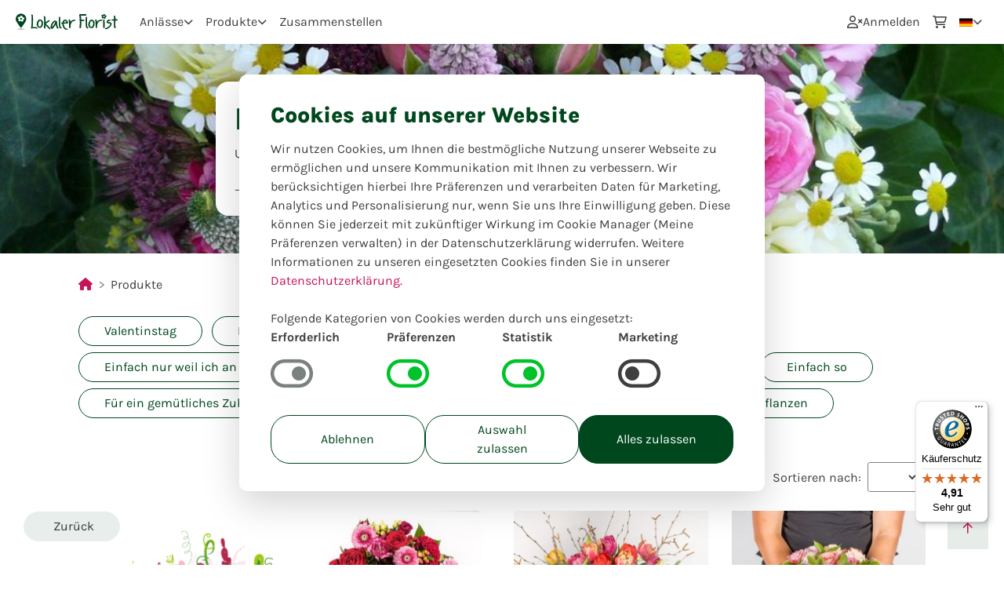

--- FILE ---
content_type: text/html
request_url: https://florales-ruedesheim.lokalerflorist.de/de/produkte
body_size: 17789
content:
<!DOCTYPE html>
<html lang="de" dir="ltr">
<head>
  <meta charset="utf-8">
  <meta name="viewport" content="width=device-width, initial-scale=1.0, shrink-to-fit=no">
  <meta name="description" content="Blumen und Pflanzen aus Rüdesheim – frische Arrangements für jeden Anlass. Jetzt online stöbern und Lieblingsstücke finden!">
  <meta property="og:title" content="Blühende Vielfalt: Florale Kreationen für jeden Anlass">
  <meta property="og:description" content="Blumen und Pflanzen aus Rüdesheim – frische Arrangements für jeden Anlass. Jetzt online stöbern und Lieblingsstücke finden!">

  
  	<meta property="og:site_name" content="Lokaler Florist">
  
    
  
  	<meta property="og:type" content="website">
  

  <title>Blühende Vielfalt: Florale Kreationen für jeden Anlass</title>
    <link href="/static/fonts/fonts.css" rel="stylesheet">
  
  <link rel="stylesheet" type="text/css" href="/static/template/styles/main.css">
  
  <!-- Tags: Start --> 
  <meta property="og:url" content="florales-ruedesheim.lokalerflorist.de/de/produkte">
<meta property="og:type" content="website">
<meta property="og:site_name" content="Florales Rüdesheim | Online Shop">
<link rel="stylesheet" type="text/css" href="/static/templates/e228909c100d629a89c87ceee8722417b1947026119cb0533b951a503c2148f2.css?updated=1764007359"><script type="text/javascript" src="/static/templates/e228909c100d629a89c87ceee8722417b1947026119cb0533b951a503c2148f2.js?updated=1764007359"></script><meta name="rual-csp" http-equiv="Content-Security-Policy" content="default-src 'self' www.lokalerflorist.de www.lokalerflorist.de https://*.trustedshops.com http://*.trustedshops.com http://*.etrusted.com https://*.etrusted.com; script-src 'self' 'nonce-HtO7cI8KrUY3BunZEjZ/4Ye1XBY=' www.lokalerflorist.de www.lokalerflorist.de https://analytics.lokalerflorist.de https://www.lokalerflorist.de https://www.google-analytics.com https://*.analytics.google.com https://www.googleadservices.com https://googleads.g.doubleclick.net https://maps.googleapis.com https://googleapis.com https://www.googletagmanager.com https://*.hotjar.com https://widgets.trustedshops.com https://*.trustedshops.com http://*.trustedshops.com https://cdn.tiny.cloud https://www.gstatic.com; connect-src 'self' www.lokalerflorist.de wss://www.lokalerflorist.de https://www.merchant-center-analytics.goog/ https://analytics.lokalerflorist.de https://cdn.tiny.cloud https://www.lokalerflorist.de https://*.lokalerflorist.de https://www.google-analytics.com https://pagead2.googlesyndication.com https://region1.google-analytics.com https://maps.googleapis.com https://stats.g.doubleclick.net https://*.analytics.google.com https://*.hotjar.io https://*.hotjar.com ws://*.hotjar.com wss://*.hotjar.com https://api.trustedshops.com https://trustbadge.api.etrusted.com https://shops-si.trustedshops.com https://*.trustedshops.com http://*.trustedshops.com https://*.etrusted.com http://*.etrusted.com https://*.trustbadge.com http://*.trustbadge.com https://*.google.com https://googleads.g.doubleclick.net https://www.gstatic.com; img-src http: data: https: blob: https://www.lokalerflorist.de https://*.trustedshops.com http://*.trustedshops.com; style-src 'self' https: 'unsafe-inline' https://www.lokalerflorist.de; child-src 'self' www.lokalerflorist.de www.lokalerflorist.de https://analytics.lokalerflorist.de https://www.lokalerflorist.de https://*.hotjar.com https://*.doubleclick.net https://www.googletagmanager.com blob:; font-src 'self' https: data: 'nonce-HtO7cI8KrUY3BunZEjZ/4Ye1XBY='  https://www.lokalerflorist.de https://*.trustedshops.com http://*.trustedshops.com https://fonts.gstatic.com;">
<script name="rual-config-initial" type="text/javascript" nonce="HtO7cI8KrUY3BunZEjZ/4Ye1XBY=">window.RUALCONFIG = {"auth_expiry":-1,"entity_host":"www.lokalerflorist.de","version":"v14.0.3","domain":"www.lokalerflorist.de","host":"lxd-app04","entity":3,"worker":11,"scopes":[],"username":"","api":"www.lokalerflorist.de","ws":"www.lokalerflorist.de","ssl":true,"env":"production","commercial_use":true,"send_browserinfo":false,"send_localstorage":false,"send_sessionstorage":false,"session":"c6f084d5f4db8921c884c3b6a0cf8c11ed3c74b6","has_uicomponents":true,"language":"de","template":"e228909c100d629a89c87ceee8722417b1947026119cb0533b951a503c2148f2","l10n":[{"language":"en","url":"*.lokalerflorist.de/en/products"},{"language":"nl","url":"*.lokalerflorist.de/nl/producten"},{"language":"de","url":"*.lokalerflorist.de/de/produkte"}],"language_settings":{"default":"de","default_fallback":"true"},"_components":{"921db9fc37a37462e5b217fb802165fb-3NyBzL48ByJwmU1jEn9xS-5f702bc6bc":{"component_form":null,"component_form_outlet":"d0be0524b350c644bc3b278bdf0ab64f"},"921db9fc37a37462e5b217fb802165fb-yKrL8LEw5ZIjZjgIGgtgB-3514f39337":{"clickevent_leftclick":{"private":"{\"guid\":\"3514f393376356a5ba926ba476ea833477f0bf62f43b564fd39c899e1417e687i00\",\"type\":\"clickevent_leftclick\",\"function\":{\"type\":\"clickevent_leftclick\",\"action_guid\":\"1fb9016f50c2917c0d75d660d47f3bf8851c783e34e4031953f0ab2f90050f3bi00\",\"blueprint_guid\":\"97b36cb3eb6834525397f1e71a84d4c5181a26a4c61ebf8e50cde75307cfa019\",\"data\":{}}}","guid":"3514f393376356a5ba926ba476ea833477f0bf62f43b564fd39c899e1417e687i00","type":"clickevent_leftclick","function":{"action_guid":"1fb9016f50c2917c0d75d660d47f3bf8851c783e34e4031953f0ab2f90050f3bi00"},"checksum":"Ro8JIqXMWcLXtAYigkbhVOlKfmTdDGHHnaiD1GAsoCU="}},"921db9fc37a37462e5b217fb802165fb-6sMH9aZYhMh5emvRmTjKT-01af79975b":{"inputevent_onchange":{"private":"{\"guid\":\"01af79975b5442a094fd150efd299f3fe5fd49c791d1cc4f0e7b46671323b8c0\",\"type\":\"inputevent_onchange\",\"function\":{\"type\":\"inputevent_onchange\",\"action_guid\":\"3abe6e6453dfcd8004f99e86a094b6fa22a00395d0512bcb4d48b8087909e7a6\",\"blueprint_guid\":\"f7d09196444c868d0e35aed234043b85ad475fd05ec5b2b97f702869e67169fa\",\"data\":{\"3abe6e6453dfcd8004f99e86a094b6fa22a00395d0512bcb4d48b8087909e7a6_pin_out_store guid\":\"630152f10fbbe4dd71aa4287fca08127581008c3dd5ced22db874136bcf346d6\",\"3abe6e6453dfcd8004f99e86a094b6fa22a00395d0512bcb4d48b8087909e7a6_pin_out_from chat\":\"\"}}}","guid":"01af79975b5442a094fd150efd299f3fe5fd49c791d1cc4f0e7b46671323b8c0","type":"inputevent_onchange","function":{"action_guid":"3abe6e6453dfcd8004f99e86a094b6fa22a00395d0512bcb4d48b8087909e7a6"},"checksum":"mnQoo+RheAae94GcMZ7X9HRsBoJOIYcEOjAGV6Gwi40="},"component_select":{"fields":[],"validation":[]}},"UW90mQCdW3iRWApIxsIPc-db353e6439":{"inputevent_onchange":{"private":"{\"guid\":\"db353e64397b1b3eb1cfc01f67139ed9c10ba23b4a60b5e64fd9cc88e8326578\",\"type\":\"inputevent_onchange\",\"function\":{\"type\":\"inputevent_onchange\",\"action_guid\":\"3abe6e6453dfcd8004f99e86a094b6fa22a00395d0512bcb4d48b8087909e7a6\",\"blueprint_guid\":\"f7d09196444c868d0e35aed234043b85ad475fd05ec5b2b97f702869e67169fa\",\"data\":{\"3abe6e6453dfcd8004f99e86a094b6fa22a00395d0512bcb4d48b8087909e7a6_pin_out_store guid\":\"630152f10fbbe4dd71aa4287fca08127581008c3dd5ced22db874136bcf346d6\",\"3abe6e6453dfcd8004f99e86a094b6fa22a00395d0512bcb4d48b8087909e7a6_pin_out_from chat\":\"\"}}}","guid":"db353e64397b1b3eb1cfc01f67139ed9c10ba23b4a60b5e64fd9cc88e8326578","type":"inputevent_onchange","function":{"action_guid":"3abe6e6453dfcd8004f99e86a094b6fa22a00395d0512bcb4d48b8087909e7a6"},"checksum":"U/j18eZJMKzgJW0E/lhjrYFJwqjX9KIqemMDCa/g25k="},"component_select":{"fields":[],"validation":[]}},"973a67a0712b697952df1c24a8a7490b-Kqm_VHcVvBwAR7KTdMRub-e7e9c76b76":{"clickevent_leftclick":{"private":"{\"guid\":\"e7e9c76b76c72e08fe1c5a800e6a52474e7bdb5ecb13aa693d82bdc7539f6e72\",\"type\":\"clickevent_leftclick\",\"function\":{\"type\":\"clickevent_leftclick\",\"action_guid\":\"b2684d9150855b87c004421d80ed4adb5184106eb479ce430f5ed446b0087752\",\"blueprint_guid\":\"2e0fac3981d55483c0b91ceaca45aec40352b930121bba43ff1276ec0ac43478\",\"data\":{}}}","guid":"e7e9c76b76c72e08fe1c5a800e6a52474e7bdb5ecb13aa693d82bdc7539f6e72","type":"clickevent_leftclick","function":{"action_guid":"b2684d9150855b87c004421d80ed4adb5184106eb479ce430f5ed446b0087752"},"checksum":"8s6dG4IadBS4uIO4AotNAFL5lgYA5NNFI5SpKckbPiA="}},"_system":{"uicomponent_page_render":{"guid":"e5aa631be797fc16ee43d025c5e45b1e04c1334a3a8e4e4ea75a59d625ed6a9bj00","type":"uicomponent_page_render","function":{"action_guid":"NO_CALLBACK"},"private":"{\"guid\":\"e5aa631be797fc16ee43d025c5e45b1e04c1334a3a8e4e4ea75a59d625ed6a9bj00\",\"type\":\"uicomponent_page_render\",\"out_pins\":{\"params\":{},\"query\":{}},\"function\":{\"action_guid\":\"NO_CALLBACK\",\"data\":{\"NO_CALLBACK_pin_out_query\":{},\"NO_CALLBACK_pin_out_params\":{}}},\"pageid\":\"40e35b8a2b3ae8167847304cc5ecd9db310760ce335bf6c077d8eddc50ab643aa02\"}","checksum":"Tf0lEO7E5KuOjy2pLvktuRWD3bwvDev0rz9BWTpySZo="}}},"jwt":"eyJhbGciOiJIUzI1NiIsInR5cCI6IkpXVCJ9.[base64].v1QTcVWM0CjLog6wZ-PvF-SMsj-a99Wljtek9hbv8iU"};</script>
<link name="rual-css" rel="stylesheet" href="/assets/default_template/extended.min.css">
<script type="text/javascript" defer src="/assets/js/luxprim.min.js?core=20240430"></script>
<script type="text/javascript" defer src="/assets/js/base-combined.js?core=20240430"></script>
<script type="text/javascript" defer src="/assets/uicomponents/rual-v6.js?core=20240430"></script>
  <!-- Tags: End -->
  <link rel="icon" type="image/png"  href="https://cdn.lokalerflorist.de/img/favicon.png">

  
  
  
  
  	
  		
  	
  		
  	
  		
          	<meta property="test" content="{&quot;language&quot;:&quot;de&quot;,&quot;url&quot;:&quot;florales-ruedesheim.lokalerflorist.de/de/produkte&quot;} ">
  			<link rel="canonical" href="https://florales-ruedesheim.lokalerflorist.de/de/produkte" />
  			<meta property="og:url" content="https://florales-ruedesheim.lokalerflorist.de/de/produkte">
  		
  	
  

  
  
  <link rel="alternate" hreflang="en" href="https://florales-ruedesheim.lokalerflorist.de/en/products" />
  
  
  <link rel="alternate" hreflang="nl" href="https://florales-ruedesheim.lokalerflorist.de/nl/producten" />
  
  
  <link rel="alternate" hreflang="de" href="https://florales-ruedesheim.lokalerflorist.de/de/produkte" />
  
  <link rel="alternate" hreflang="x-default" href="https://florales-ruedesheim.lokalerflorist.de/de/produkte" />
  
  
  

  
   
  
  <meta property="image" content="https://cdn.lokalerflorist.de/stores/630152f10fbbe4dd71aa4287fca08127581008c3dd5ced22db874136bcf346d6/Logo-SW1_350x-1.png">
  <meta property="og:image" content="https://cdn.lokalerflorist.de/stores/630152f10fbbe4dd71aa4287fca08127581008c3dd5ced22db874136bcf346d6/Logo-SW1_350x-1.png">
  
      
  <meta name="p:domain_verify" content="2e9299c67154a05c47fdd1aba7a27219"/>
</head>
<body class="main">
  
  <!-- Google Tag Manager (noscript) -->
  <noscript><iframe src="https://analytics.lokalerflorist.de/ns.html?id=GTM-KL9L287" height="0" width="0" style="display:none;visibility:hidden"></iframe></noscript>
  <!-- End Google Tag Manager (noscript) -->

  <div class="app-page">
    <div class="app-header app-container">
      <!-- Start: AppHeader -->
      <div class="app-logo" style=""><button type="button" class="btn btn-light btn-sm app-header-left-toggle" style=""><span class="far fa-bars" style=""></span></button><a class="" style="" href="/de" target="" title="Zur Homepage"><img class="" style="" src="/static/template/assets/images/logo_lokaler_florist.svg" alt="LokalerFlorist.de" title="" width="150"></a></div><div class="app-header-left" style=""><div class="app-header-item dropdown" style=""><span class="app-header-link app-header-link-dropdown" style=""> Anlässe</span><ul class="dropdown-menu dropdown-menu-end" style=""><li class="" style=""><a class="dropdown-item" style="" href="/de/anlaesse/valentinstag" target="" title="">Valentinstag</a></li><li class="" style=""><a class="dropdown-item" style="" href="/de/anlaesse/fruehling" target="" title="">Frühling</a></li><li class="" style=""><a class="dropdown-item" style="" href="/de/anlaesse/geburtstag" target="" title="">Geburtstag</a></li><li class="" style=""><a class="dropdown-item" style="" href="/de/anlaesse/ich-liebe-dich" target="" title="">Ich liebe dich!</a></li><li class="" style=""><a class="dropdown-item" style="" href="/de/anlaesse/im-trauerfall" target="" title="">Im Trauerfall</a></li><li class="" style=""><a class="dropdown-item" style="" href="/de/anlaesse" target="" title="">Anlass suchen</a></li></ul></div><div class="app-header-item dropdown" style=""><span class="app-header-link app-header-link-dropdown" style=""> Produkte</span><ul class="dropdown-menu dropdown-menu-end" style=""><li class="" style=""><a class="dropdown-item" style="" href="/de/produkte/wunsch-produkt-erstellen" target="" title="">Wunsch-Produkt erstellen</a></li><li class="" style=""><a class="dropdown-item" style="" href="/de/produkte/valentins-ueberraschung" target="" title="">Valentins Überraschung</a></li><li class="" style=""><a class="dropdown-item" style="" href="/de/produkte/tulpen-ueberraschung" target="" title="">Tulpen Überraschung</a></li><li class="" style=""><a class="dropdown-item" style="" href="/de/#produkte" target="" title="">Besonders beliebt</a></li><li class="" style=""><a class="dropdown-item" style="" href="/de/produkte" target="" title="">Alle Produkte</a></li></ul></div><a class="app-header-link" style="" href="/de/?loggedin" target="" title=""> Zusammenstellen</a></div><div class="app-header-spacer" style=""></div><div class="app-header-right" style=""><a class="app-header-link" style="" href="/login" target="" title=""><span class="far fa-user-times" style=""></span><bp-translate><bp-translate data-key="login" data-language="de" data-translated="true">Anmelden</bp-translate></bp-translate></a><a class="app-header-link" style="" href="/de/warenkorb" target="" title=""><span class="far fa-shopping-cart" style=""></span><span class="app-header-cart-count" style="">0</span></a><div class="app-header-item dropdown" style=""><span class="app-header-link app-header-link-dropdown" style=""><img class="" style="" src="/static/flags/de.svg" alt="" title="" width="17" height="11"></span><ul class="dropdown-menu dropdown-menu-end app-header-item-right" style=""><li><a class="dropdown-item" href="/de?language=de"><img src="/static/flags/de.svg" class="language-flag" width="17" height="11" alt="Flag DE" loading="lazy"> Deutsch</a></li>

<li><a class="dropdown-item" href="/en?language=en"><img src="/static/flags/gb.svg" class="language-flag" width="17" height="11" alt="Flag EN" loading="lazy"> Englisch</a></li>

<li><a class="dropdown-item" href="/nl?language=nl"><img src="/static/flags/nl.svg" class="language-flag" width="17" height="11" alt="Flag NL" loading="lazy"> Niederländisch</a></li></ul></div></div>
      <!-- End: AppHeader -->
    </div>
    <div class="app-wrapper">

      <!-- Start: AppSidebar -->
      <script nonce="HtO7cI8KrUY3BunZEjZ/4Ye1XBY=" type="text/javascript">
document.body.setAttribute('data-sidebar-collapsed', 'true');
</script>
      <!-- End: AppSidebar -->

      <div class="app-main">
        <div class="app-content">
          <main id="lokaler-main"><div class="subdomain-scope" style=""><div class="jumbotron jumbotron-fluid p-5 mb-1" style="background: url('https://cdn.lokalerflorist.de/stores/630152f10fbbe4dd71aa4287fca08127581008c3dd5ced22db874136bcf346d6/florales-strauss11_1000x-1.jpeg') no-repeat center center; background-size: cover;">
  <div class="container-lg">
    <div class="row">
      <div class="col-sm-6 offset-sm-2">
        <div class="jumbotron p-4 mb-0 shadow-lg">
          <h1><bp-translate><bp-translate data-key="products" data-language="de" data-translated="true">Produkte</bp-translate></bp-translate></h1>
          <p><bp-translate><bp-translate data-key="all-products-explanation" data-language="de" data-translated="true">Unsere online Auswahl aller Produkte.</bp-translate></bp-translate></p><p></p>
          <div class="blockquote-footer text-primary"><a class="" href="https://florales-ruedesheim.lokalerflorist.de/de" target="" title="" style="">Florales Rüdesheim</a></div>
        </div>
      </div>
    </div>
  </div>
</div><div class="container-lg occasion-wrapper" style=""><div class="container mt-3 mb-3" style=""><div class="d-md-inline-block d-none" style=""><nav class="" style=""><ol class="breadcrumb" style="padding-left:0rem;"><li class="breadcrumb-item" style=""><a class="fas fa-home" href="https://florales-ruedesheim.lokalerflorist.de/de" target="" title="" style=""></a></li><li class="breadcrumb-item" style=""><bp-translate><bp-translate data-key="products" data-language="de" data-translated="true">Produkte</bp-translate></bp-translate></li></ol></nav></div><div class="d-md-block d-none" style=""><form bp-guid="921db9fc37a37462e5b217fb802165fb-3NyBzL48ByJwmU1jEn9xS-5f702bc6bc" class="" bp-outlet="d0be0524b350c644bc3b278bdf0ab64f" autocomplete="default" style=""><div class="d-none d-lg-block" style="">    <a href="?occasion&#x3D;valentinstag" class="btn-outline-primary btn mr-2 mb-2" rel="nofollow">Valentinstag</a>
    <a href="?occasion&#x3D;fruehling" class="btn-outline-primary btn mr-2 mb-2" rel="nofollow">Frühling</a>
    <a href="?occasion&#x3D;geburtstag" class="btn-outline-primary btn mr-2 mb-2" rel="nofollow">Geburtstag</a>
    <a href="?occasion&#x3D;ich-liebe-dich" class="btn-outline-primary btn mr-2 mb-2" rel="nofollow">Ich liebe dich!</a>
    <a href="?occasion&#x3D;im-trauerfall" class="btn-outline-primary btn mr-2 mb-2" rel="nofollow">Im Trauerfall</a>
    <a href="?occasion&#x3D;einfach-nur-weil-ich-an-dich-denk" class="btn-outline-primary btn mr-2 mb-2" rel="nofollow">Einfach nur weil ich an dich denk</a>
    <a href="?occasion&#x3D;gute-besserung" class="btn-outline-primary btn mr-2 mb-2" rel="nofollow">Gute Besserung</a>
    <a href="?occasion&#x3D;dankeschoen" class="btn-outline-primary btn mr-2 mb-2" rel="nofollow">Dankeschön</a>
    <a href="?occasion&#x3D;zum-jubilaeum" class="btn-outline-primary btn mr-2 mb-2" rel="nofollow">Zum Jubiläum</a>
    <a href="?occasion&#x3D;einfach-so" class="btn-outline-primary btn mr-2 mb-2" rel="nofollow">Einfach so</a>
    <a href="?occasion&#x3D;fuer-ein-gemuetliches-zuhause" class="btn-outline-primary btn mr-2 mb-2" rel="nofollow">Für ein gemütliches Zuhause</a>
    <a href="?occasion&#x3D;ich-moechte-mich-entschuldigen" class="btn-outline-primary btn mr-2 mb-2" rel="nofollow">Ich möchte mich entschuldigen</a>
    <a href="?occasion&#x3D;zur-hochzeit" class="btn-outline-primary btn mr-2 mb-2" rel="nofollow">Zur Hochzeit</a>
    <a href="?occasion&#x3D;zimmerpflanzen" class="btn-outline-primary btn mr-2 mb-2" rel="nofollow">Zimmerpflanzen</a>
</div><div class="d-block d-lg-none" style=""><div class="collapse show initial-occasions" style="">        <a href="?occasion&#x3D;valentinstag" class="btn-outline-primary btn mr-2 mb-2" rel="nofollow">Valentinstag</a>
        <a href="?occasion&#x3D;fruehling" class="btn-outline-primary btn mr-2 mb-2" rel="nofollow">Frühling</a>
        <a href="?occasion&#x3D;geburtstag" class="btn-outline-primary btn mr-2 mb-2" rel="nofollow">Geburtstag</a>
        <a href="?occasion&#x3D;ich-liebe-dich" class="btn-outline-primary btn mr-2 mb-2" rel="nofollow">Ich liebe dich!</a>
<button bp-guid="921db9fc37a37462e5b217fb802165fb-yKrL8LEw5ZIjZjgIGgtgB-3514f39337" type="button" class="btn btn-outline-info btn mr-2 mb-2" style="">Mehr Anlässe...</button></div></div><div class=" d-md-none" style=""><bp-translate><bp-translate data-key="sort_by_with_colon" data-language="de" data-translated="true">Sortieren nach:</bp-translate></bp-translate></div><div class=" d-md-none" style=""><select bp-guid="921db9fc37a37462e5b217fb802165fb-6sMH9aZYhMh5emvRmTjKT-01af79975b" class="form-control mb-2" style="border-radius:.2rem; max-width:fit-content;"><option value="">-</option><option class="" style="" value="price_asc">Preis (aufsteigend)</option><option class="" style="" value="price_desc">Preis (absteigend)</option><option class="" style="" value="name_asc">Name (A-Z)</option><option class="" style="" value="name_desc">Name (Z-A)</option></select></div></form></div><div class="mt-5" style="text-align:right; position:relative;"><div class="d-md-inline-block d-none mr-2" style=""><bp-translate><bp-translate data-key="sort_by_with_colon" data-language="de" data-translated="true">Sortieren nach:</bp-translate></bp-translate></div><div class="d-md-inline-block d-none mr-2" style=""><select bp-guid="UW90mQCdW3iRWApIxsIPc-db353e6439" class="form-control mb-2" style="border-radius:.2rem; max-width:fit-content;"><option value="">-</option><option class="" style="" value="price_asc">Preis (aufsteigend)</option><option class="" style="" value="price_desc">Preis (absteigend)</option><option class="" style="" value="name_asc">Name (A-Z)</option><option class="" style="" value="name_desc">Name (Z-A)</option></select></div></div></div><div class="container mt-3 mb-3 d-md-none" style="padding:2vh 0;"><div class="d-md-none" style=""><h3 class="d-md-none" style=""><bp-translate><bp-translate data-key="products" data-language="de" data-translated="true">Produkte</bp-translate></bp-translate></h3></div><div class="d-inline-block d-md-none" style=""><nav class="" style=""><ol class="breadcrumb" style="padding-left:0rem;"><li class="breadcrumb-item" style=""><a class="fas fa-home" href="https://florales-ruedesheim.lokalerflorist.de/de" target="" title="" style=""></a></li><li class="breadcrumb-item" style=""><bp-translate><bp-translate data-key="products" data-language="de" data-translated="true">Produkte</bp-translate></bp-translate></li></ol></nav></div><div class="d-md-none" style=""><form bp-guid="921db9fc37a37462e5b217fb802165fb-3NyBzL48ByJwmU1jEn9xS-5f702bc6bc" class="" bp-outlet="d0be0524b350c644bc3b278bdf0ab64f" autocomplete="default" style=""><div class="d-none d-lg-block" style="">    <a href="?occasion&#x3D;valentinstag" class="btn-outline-primary btn mr-2 mb-2" rel="nofollow">Valentinstag</a>
    <a href="?occasion&#x3D;fruehling" class="btn-outline-primary btn mr-2 mb-2" rel="nofollow">Frühling</a>
    <a href="?occasion&#x3D;geburtstag" class="btn-outline-primary btn mr-2 mb-2" rel="nofollow">Geburtstag</a>
    <a href="?occasion&#x3D;ich-liebe-dich" class="btn-outline-primary btn mr-2 mb-2" rel="nofollow">Ich liebe dich!</a>
    <a href="?occasion&#x3D;im-trauerfall" class="btn-outline-primary btn mr-2 mb-2" rel="nofollow">Im Trauerfall</a>
    <a href="?occasion&#x3D;einfach-nur-weil-ich-an-dich-denk" class="btn-outline-primary btn mr-2 mb-2" rel="nofollow">Einfach nur weil ich an dich denk</a>
    <a href="?occasion&#x3D;gute-besserung" class="btn-outline-primary btn mr-2 mb-2" rel="nofollow">Gute Besserung</a>
    <a href="?occasion&#x3D;dankeschoen" class="btn-outline-primary btn mr-2 mb-2" rel="nofollow">Dankeschön</a>
    <a href="?occasion&#x3D;zum-jubilaeum" class="btn-outline-primary btn mr-2 mb-2" rel="nofollow">Zum Jubiläum</a>
    <a href="?occasion&#x3D;einfach-so" class="btn-outline-primary btn mr-2 mb-2" rel="nofollow">Einfach so</a>
    <a href="?occasion&#x3D;fuer-ein-gemuetliches-zuhause" class="btn-outline-primary btn mr-2 mb-2" rel="nofollow">Für ein gemütliches Zuhause</a>
    <a href="?occasion&#x3D;ich-moechte-mich-entschuldigen" class="btn-outline-primary btn mr-2 mb-2" rel="nofollow">Ich möchte mich entschuldigen</a>
    <a href="?occasion&#x3D;zur-hochzeit" class="btn-outline-primary btn mr-2 mb-2" rel="nofollow">Zur Hochzeit</a>
    <a href="?occasion&#x3D;zimmerpflanzen" class="btn-outline-primary btn mr-2 mb-2" rel="nofollow">Zimmerpflanzen</a>
</div><div class="d-block d-lg-none" style=""><div class="collapse show initial-occasions" style="">        <a href="?occasion&#x3D;valentinstag" class="btn-outline-primary btn mr-2 mb-2" rel="nofollow">Valentinstag</a>
        <a href="?occasion&#x3D;fruehling" class="btn-outline-primary btn mr-2 mb-2" rel="nofollow">Frühling</a>
        <a href="?occasion&#x3D;geburtstag" class="btn-outline-primary btn mr-2 mb-2" rel="nofollow">Geburtstag</a>
        <a href="?occasion&#x3D;ich-liebe-dich" class="btn-outline-primary btn mr-2 mb-2" rel="nofollow">Ich liebe dich!</a>
<button bp-guid="921db9fc37a37462e5b217fb802165fb-yKrL8LEw5ZIjZjgIGgtgB-3514f39337" type="button" class="btn btn-outline-info btn mr-2 mb-2" style="">Mehr Anlässe...</button></div></div><div class=" d-md-none" style=""><bp-translate><bp-translate data-key="sort_by_with_colon" data-language="de" data-translated="true">Sortieren nach:</bp-translate></bp-translate></div><div class=" d-md-none" style=""><select bp-guid="921db9fc37a37462e5b217fb802165fb-6sMH9aZYhMh5emvRmTjKT-01af79975b" class="form-control mb-2" style="border-radius:.2rem; max-width:fit-content;"><option value="">-</option><option class="" style="" value="price_asc">Preis (aufsteigend)</option><option class="" style="" value="price_desc">Preis (absteigend)</option><option class="" style="" value="name_asc">Name (A-Z)</option><option class="" style="" value="name_desc">Name (Z-A)</option></select></div></form></div></div><div class="container-lg" style=""></div><button bp-guid="973a67a0712b697952df1c24a8a7490b-Kqm_VHcVvBwAR7KTdMRub-e7e9c76b76" type="button" class="btn btn-light btn goback " style="opacity:0.9; z-index:999; bottom:30px; left:30px; position:fixed;"><em class="icon " style=""></em><span class="" style=""><span class="" style=""><bp-translate><bp-translate data-key="back" data-language="de" data-translated="true">Zurück</bp-translate></bp-translate></span></span></button><div class="container-lg" style="" id="products"><div class="" style="" bp-outlet="2b71263714e0ef9fc063282a89b453f3"><div class="" style=""><div class="row row-cols-2 row-cols-md-3 row-cols-lg-4" style=""><div class="col mb-4" style="text-align:center;"><div class="card card-unstyled h-100">
    <div></div>
    <div class="product-image" style="position: relative; aspect-ratio: 1 / 1; width: 100%; ">
        <picture><source srcset="https://cdn.lokalerflorist.de/products/products/wunsch-produkt_500x-1.webp"><img loading="lazy" class="" style="height:auto; aspect-ratio:1 / 1; width:100%; image-rendering:-webkit-optimize-contrast; object-fit:cover;" src="https://cdn.lokalerflorist.de/products/products/wunsch-produkt_500x-1.png" alt="Wunsch-Produkt erstellen" title="Wunsch-Produkt erstellen" height="255" width="255"></picture>
        
    </div>
    <div class="card-body text-center mb-1">
        <h5 class="card-title">Wunsch-Produkt erstellen</h5>
    </div>
    <div class="card-footer text-center">
        <span style="color:#00471e" class="card-product-link">ab <b>20,00 €</b></span>
        <br>
        <a href="&#x2F;de&#x2F;produkte&#x2F;wunsch-produkt-erstellen" class="stretched-link card-link btn btn-cta text-white" id="wunsch-produkt-erstellen">
            Bestellen
        </a>
    </div>
    <div data-action="push-datalayer" data-payload="[base64]&#x3D;&#x3D;" data-bind="#wunsch-produkt-erstellen"></div>
</div></div><div class="col mb-4" style="text-align:center;"><div class="card card-unstyled h-100">
    <div></div>
    <div class="product-image" style="position: relative; aspect-ratio: 1 / 1; width: 100%; ">
        <picture><source srcset="https://cdn.lokalerflorist.de/products/default/products/valentin01_500x-1.webp"><img loading="lazy" class="" style="height:auto; aspect-ratio:1 / 1; width:100%; image-rendering:-webkit-optimize-contrast; object-fit:cover;" src="https://cdn.lokalerflorist.de/products/default/products/valentin01_500x-1.jpg" alt="Valentins Überraschung" title="Valentins Überraschung" height="255" width="255"></picture>
        <div class="product-example-balloon" style=""><bp-translate><bp-translate data-key="product-example-tag" data-language="de" data-translated="true">Einzigartig lokal kreiert</bp-translate></bp-translate></div>
    </div>
    <div class="card-body text-center mb-1">
        <h5 class="card-title">Valentins Überraschung</h5>
    </div>
    <div class="card-footer text-center">
        <span style="color:#00471e" class="card-product-link">ab <b>45,00 €</b></span>
        <br>
        <a href="&#x2F;de&#x2F;produkte&#x2F;valentins-ueberraschung" class="stretched-link card-link btn btn-cta text-white" id="valentins-ueberraschung">
            Bestellen
        </a>
    </div>
    <div data-action="push-datalayer" data-payload="[base64]" data-bind="#valentins-ueberraschung"></div>
</div></div><div class="col mb-4" style="text-align:center;"><div class="card card-unstyled h-100">
    <div></div>
    <div class="product-image" style="position: relative; aspect-ratio: 1 / 1; width: 100%; ">
        <picture><source srcset="https://cdn.lokalerflorist.de/products/default/products/1b-tulpen_500.webp"><img loading="lazy" class="" style="height:auto; aspect-ratio:1 / 1; width:100%; image-rendering:-webkit-optimize-contrast; object-fit:cover;" src="https://cdn.lokalerflorist.de/products/default/products/1b-tulpen_500.jpg" alt="Tulpen Überraschung" title="Tulpen Überraschung" height="255" width="255"></picture>
        <div class="product-example-balloon" style=""><bp-translate><bp-translate data-key="product-example-tag" data-language="de" data-translated="true">Einzigartig lokal kreiert</bp-translate></bp-translate></div>
    </div>
    <div class="card-body text-center mb-1">
        <h5 class="card-title">Tulpen Überraschung</h5>
    </div>
    <div class="card-footer text-center">
        <span style="color:#00471e" class="card-product-link">ab <b>30,00 €</b></span>
        <br>
        <a href="&#x2F;de&#x2F;produkte&#x2F;tulpen-ueberraschung" class="stretched-link card-link btn btn-cta text-white" id="tulpen-ueberraschung">
            Bestellen
        </a>
    </div>
    <div data-action="push-datalayer" data-payload="[base64]" data-bind="#tulpen-ueberraschung"></div>
</div></div><div class="col mb-4" style="text-align:center;"><div class="card card-unstyled h-100">
    <div></div>
    <div class="product-image" style="position: relative; aspect-ratio: 1 / 1; width: 100%; ">
        <picture><source srcset="https://cdn.lokalerflorist.de/products/default/products/rosen-1a_500x-1.webp"><img loading="lazy" class="" style="height:auto; aspect-ratio:1 / 1; width:100%; image-rendering:-webkit-optimize-contrast; object-fit:cover;" src="https://cdn.lokalerflorist.de/products/default/products/rosen-1a_500x-1.jpg" alt="Rosenstrauß 'pastell'" title="Rosenstrauß 'pastell'" height="255" width="255"></picture>
        <div class="product-example-balloon" style=""><bp-translate><bp-translate data-key="product-example-tag" data-language="de" data-translated="true">Einzigartig lokal kreiert</bp-translate></bp-translate></div>
    </div>
    <div class="card-body text-center mb-1">
        <h5 class="card-title">Rosenstrauß &#39;pastell&#39;</h5>
    </div>
    <div class="card-footer text-center">
        <span style="color:#00471e" class="card-product-link">ab <b>35,00 €</b></span>
        <br>
        <a href="&#x2F;de&#x2F;produkte&#x2F;rosenstrauss-pastell" class="stretched-link card-link btn btn-cta text-white" id="rosenstrauss-pastell">
            Bestellen
        </a>
    </div>
    <div data-action="push-datalayer" data-payload="[base64]&#x3D;" data-bind="#rosenstrauss-pastell"></div>
</div></div><div class="col mb-4" style="text-align:center;"><div class="card card-unstyled h-100">
    <div></div>
    <div class="product-image" style="position: relative; aspect-ratio: 1 / 1; width: 100%; ">
        <picture><source srcset="https://cdn.lokalerflorist.de/products/default/products/weiss-rosenn-01_500x-1.webp"><img loading="lazy" class="" style="height:auto; aspect-ratio:1 / 1; width:100%; image-rendering:-webkit-optimize-contrast; object-fit:cover;" src="https://cdn.lokalerflorist.de/products/default/products/weiss-rosenn-01_500x-1.png" alt="Weiße Rosen" title="Weiße Rosen" height="255" width="255"></picture>
        <div class="product-example-balloon" style=""><bp-translate><bp-translate data-key="product-example-tag" data-language="de" data-translated="true">Einzigartig lokal kreiert</bp-translate></bp-translate></div>
    </div>
    <div class="card-body text-center mb-1">
        <h5 class="card-title">Weiße Rosen</h5>
    </div>
    <div class="card-footer text-center">
        <span style="color:#00471e" class="card-product-link">ab <b>45,00 €</b></span>
        <br>
        <a href="&#x2F;de&#x2F;produkte&#x2F;weisse-rosen" class="stretched-link card-link btn btn-cta text-white" id="weisse-rosen">
            Bestellen
        </a>
    </div>
    <div data-action="push-datalayer" data-payload="[base64]&#x3D;&#x3D;" data-bind="#weisse-rosen"></div>
</div></div><div class="col mb-4" style="text-align:center;"><div class="card card-unstyled h-100">
    <div></div>
    <div class="product-image" style="position: relative; aspect-ratio: 1 / 1; width: 100%; ">
        <picture><source srcset="https://cdn.lokalerflorist.de/products/default/products/ueberaschung0_500x-1.webp"><img loading="lazy" class="" style="height:auto; aspect-ratio:1 / 1; width:100%; image-rendering:-webkit-optimize-contrast; object-fit:cover;" src="https://cdn.lokalerflorist.de/products/default/products/ueberaschung0_500x-1.jpg" alt="Überraschungsstrauß (optional mit Schleife)" title="Überraschungsstrauß (optional mit Schleife)" height="255" width="255"></picture>
        <div class="product-example-balloon" style=""><bp-translate><bp-translate data-key="product-example-tag" data-language="de" data-translated="true">Einzigartig lokal kreiert</bp-translate></bp-translate></div>
    </div>
    <div class="card-body text-center mb-1">
        <h5 class="card-title">Überraschungsstrauß (optional mit Schleife)</h5>
    </div>
    <div class="card-footer text-center">
        <span style="color:#00471e" class="card-product-link">ab <b>25,00 €</b></span>
        <br>
        <a href="&#x2F;de&#x2F;produkte&#x2F;ueberraschungsstrauss-optional-mit-schleife" class="stretched-link card-link btn btn-cta text-white" id="ueberraschungsstrauss-optional-mit-schleife">
            Bestellen
        </a>
    </div>
    <div data-action="push-datalayer" data-payload="[base64]&#x3D;&#x3D;" data-bind="#ueberraschungsstrauss-optional-mit-schleife"></div>
</div></div><div class="col mb-4" style="text-align:center;"><div class="card card-unstyled h-100">
    <div><a class="" style="" href="" target="" title=""><div class="most-popular-balloon bg-secondary" style=""><strong class="" style=""><span class="" style="">MEIST BELIEBT</span></strong></div></a></div>
    <div class="product-image" style="position: relative; aspect-ratio: 1 / 1; width: 100%; ">
        <picture><source srcset="https://cdn.lokalerflorist.de/products/default/products/ueberaschung0_500x-1.webp"><img loading="lazy" class="" style="height:auto; aspect-ratio:1 / 1; width:100%; image-rendering:-webkit-optimize-contrast; object-fit:cover;" src="https://cdn.lokalerflorist.de/products/default/products/ueberaschung0_500x-1.jpg" alt="Überraschungsstrauß" title="Überraschungsstrauß" height="255" width="255"></picture>
        <div class="product-example-balloon" style=""><bp-translate><bp-translate data-key="product-example-tag" data-language="de" data-translated="true">Einzigartig lokal kreiert</bp-translate></bp-translate></div>
    </div>
    <div class="card-body text-center mb-1">
        <h5 class="card-title">Überraschungsstrauß</h5>
    </div>
    <div class="card-footer text-center">
        <span style="color:#00471e" class="card-product-link">ab <b>25,00 €</b></span>
        <br>
        <a href="&#x2F;de&#x2F;produkte&#x2F;ueberraschungsstrauss" class="stretched-link card-link btn btn-cta text-white" id="ueberraschungsstrauss">
            Bestellen
        </a>
    </div>
    <div data-action="push-datalayer" data-payload="[base64]&#x3D;&#x3D;" data-bind="#ueberraschungsstrauss"></div>
</div></div><div class="col mb-4" style="text-align:center;"><div class="card card-unstyled h-100">
    <div></div>
    <div class="product-image" style="position: relative; aspect-ratio: 1 / 1; width: 100%; ">
        <picture><source srcset="https://cdn.lokalerflorist.de/products/default/products/rosen-bunt-1_500x-1.webp"><img loading="lazy" class="" style="height:auto; aspect-ratio:1 / 1; width:100%; image-rendering:-webkit-optimize-contrast; object-fit:cover;" src="https://cdn.lokalerflorist.de/products/default/products/rosen-bunt-1_500x-1.jpg" alt="Rosenstrauß 'bunt'" title="Rosenstrauß 'bunt'" height="255" width="255"></picture>
        <div class="product-example-balloon" style=""><bp-translate><bp-translate data-key="product-example-tag" data-language="de" data-translated="true">Einzigartig lokal kreiert</bp-translate></bp-translate></div>
    </div>
    <div class="card-body text-center mb-1">
        <h5 class="card-title">Rosenstrauß &#39;bunt&#39;</h5>
    </div>
    <div class="card-footer text-center">
        <span style="color:#00471e" class="card-product-link">ab <b>35,00 €</b></span>
        <br>
        <a href="&#x2F;de&#x2F;produkte&#x2F;rosenstrauss-bunt" class="stretched-link card-link btn btn-cta text-white" id="rosenstrauss-bunt">
            Bestellen
        </a>
    </div>
    <div data-action="push-datalayer" data-payload="[base64]&#x3D;" data-bind="#rosenstrauss-bunt"></div>
</div></div><div class="col mb-4" style="text-align:center;"><div class="card card-unstyled h-100">
    <div></div>
    <div class="product-image" style="position: relative; aspect-ratio: 1 / 1; width: 100%; ">
        <picture><source srcset="https://cdn.lokalerflorist.de/products/default/products/plukbouquet01_500x-1.webp"><img loading="lazy" class="" style="height:auto; aspect-ratio:1 / 1; width:100%; image-rendering:-webkit-optimize-contrast; object-fit:cover;" src="https://cdn.lokalerflorist.de/products/default/products/plukbouquet01_500x-1.jpg" alt="Pflückstrauß" title="Pflückstrauß" height="255" width="255"></picture>
        <div class="product-example-balloon" style=""><bp-translate><bp-translate data-key="product-example-tag" data-language="de" data-translated="true">Einzigartig lokal kreiert</bp-translate></bp-translate></div>
    </div>
    <div class="card-body text-center mb-1">
        <h5 class="card-title">Pflückstrauß</h5>
    </div>
    <div class="card-footer text-center">
        <span style="color:#00471e" class="card-product-link">ab <b>27,50 €</b></span>
        <br>
        <a href="&#x2F;de&#x2F;produkte&#x2F;pflueckstrauss" class="stretched-link card-link btn btn-cta text-white" id="pflueckstrauss">
            Bestellen
        </a>
    </div>
    <div data-action="push-datalayer" data-payload="[base64]&#x3D;" data-bind="#pflueckstrauss"></div>
</div></div><div class="col mb-4" style="text-align:center;"><div class="card card-unstyled h-100">
    <div></div>
    <div class="product-image" style="position: relative; aspect-ratio: 1 / 1; width: 100%; ">
        <picture><source srcset="https://cdn.lokalerflorist.de/products/default/products/weiss-rosen-1_500x-1.webp"><img loading="lazy" class="" style="height:auto; aspect-ratio:1 / 1; width:100%; image-rendering:-webkit-optimize-contrast; object-fit:cover;" src="https://cdn.lokalerflorist.de/products/default/products/weiss-rosen-1_500x-1.png" alt="Weiße Rosen" title="Weiße Rosen" height="255" width="255"></picture>
        <div class="product-example-balloon" style=""><bp-translate><bp-translate data-key="product-example-tag" data-language="de" data-translated="true">Einzigartig lokal kreiert</bp-translate></bp-translate></div>
    </div>
    <div class="card-body text-center mb-1">
        <h5 class="card-title">Weiße Rosen</h5>
    </div>
    <div class="card-footer text-center">
        <span style="color:#00471e" class="card-product-link">ab <b>45,00 €</b></span>
        <br>
        <a href="&#x2F;de&#x2F;produkte&#x2F;weisse-rosen" class="stretched-link card-link btn btn-cta text-white" id="weisse-rosen">
            Bestellen
        </a>
    </div>
    <div data-action="push-datalayer" data-payload="[base64]&#x3D;&#x3D;" data-bind="#weisse-rosen"></div>
</div></div><div class="col mb-4" style="text-align:center;"><div class="card card-unstyled h-100">
    <div></div>
    <div class="product-image" style="position: relative; aspect-ratio: 1 / 1; width: 100%; ">
        <picture><source srcset="https://cdn.lokalerflorist.de/products/default/products/1a-fruehling_500.webp"><img loading="lazy" class="" style="height:auto; aspect-ratio:1 / 1; width:100%; image-rendering:-webkit-optimize-contrast; object-fit:cover;" src="https://cdn.lokalerflorist.de/products/default/products/1a-fruehling_500.jpg" alt="Frühlings Überraschung" title="Frühlings Überraschung" height="255" width="255"></picture>
        <div class="product-example-balloon" style=""><bp-translate><bp-translate data-key="product-example-tag" data-language="de" data-translated="true">Einzigartig lokal kreiert</bp-translate></bp-translate></div>
    </div>
    <div class="card-body text-center mb-1">
        <h5 class="card-title">Frühlings Überraschung</h5>
    </div>
    <div class="card-footer text-center">
        <span style="color:#00471e" class="card-product-link">ab <b>25,00 €</b></span>
        <br>
        <a href="&#x2F;de&#x2F;produkte&#x2F;fruehlings-ueberraschung" class="stretched-link card-link btn btn-cta text-white" id="fruehlings-ueberraschung">
            Bestellen
        </a>
    </div>
    <div data-action="push-datalayer" data-payload="[base64]&#x3D;&#x3D;" data-bind="#fruehlings-ueberraschung"></div>
</div></div><div class="col mb-4" style="text-align:center;"><div class="card card-unstyled h-100">
    <div></div>
    <div class="product-image" style="position: relative; aspect-ratio: 1 / 1; width: 100%; ">
        <picture><source srcset="https://cdn.lokalerflorist.de/products/default/products/bied01_500x-1.webp"><img loading="lazy" class="" style="height:auto; aspect-ratio:1 / 1; width:100%; image-rendering:-webkit-optimize-contrast; object-fit:cover;" src="https://cdn.lokalerflorist.de/products/default/products/bied01_500x-1.jpg" alt="Valentins Biedermeier" title="Valentins Biedermeier" height="255" width="255"></picture>
        <div class="product-example-balloon" style=""><bp-translate><bp-translate data-key="product-example-tag" data-language="de" data-translated="true">Einzigartig lokal kreiert</bp-translate></bp-translate></div>
    </div>
    <div class="card-body text-center mb-1">
        <h5 class="card-title">Valentins Biedermeier</h5>
    </div>
    <div class="card-footer text-center">
        <span style="color:#00471e" class="card-product-link">ab <b>27,50 €</b></span>
        <br>
        <a href="&#x2F;de&#x2F;produkte&#x2F;valentins-biedermeier" class="stretched-link card-link btn btn-cta text-white" id="valentins-biedermeier">
            Bestellen
        </a>
    </div>
    <div data-action="push-datalayer" data-payload="[base64]&#x3D;" data-bind="#valentins-biedermeier"></div>
</div></div><div class="col mb-4" style="text-align:center;"><div class="card card-unstyled h-100">
    <div></div>
    <div class="product-image" style="position: relative; aspect-ratio: 1 / 1; width: 100%; ">
        <picture><source srcset="https://cdn.lokalerflorist.de/products/274be8a81b0c9d36896631921f2deec8a2c3f1f7d8f67c85e8730df93fe3c9a8/products/bouquet-trad-bunt01_500x-1.webp"><img loading="lazy" class="" style="height:auto; aspect-ratio:1 / 1; width:100%; image-rendering:-webkit-optimize-contrast; object-fit:cover;" src="https://cdn.lokalerflorist.de/products/274be8a81b0c9d36896631921f2deec8a2c3f1f7d8f67c85e8730df93fe3c9a8/products/bouquet-trad-bunt01_500x-1.jpg" alt="Strauß traditionell 'bunt'" title="Strauß traditionell 'bunt'" height="255" width="255"></picture>
        <div class="product-example-balloon" style=""><bp-translate><bp-translate data-key="product-example-tag" data-language="de" data-translated="true">Einzigartig lokal kreiert</bp-translate></bp-translate></div>
    </div>
    <div class="card-body text-center mb-1">
        <h5 class="card-title">Strauß traditionell &#39;bunt&#39;</h5>
    </div>
    <div class="card-footer text-center">
        <span style="color:#00471e" class="card-product-link">ab <b>30,00 €</b></span>
        <br>
        <a href="&#x2F;de&#x2F;produkte&#x2F;strauss-traditionell-bunt" class="stretched-link card-link btn btn-cta text-white" id="strauss-traditionell-bunt">
            Bestellen
        </a>
    </div>
    <div data-action="push-datalayer" data-payload="[base64]&#x3D;&#x3D;" data-bind="#strauss-traditionell-bunt"></div>
</div></div><div class="col mb-4" style="text-align:center;"><div class="card card-unstyled h-100">
    <div></div>
    <div class="product-image" style="position: relative; aspect-ratio: 1 / 1; width: 100%; ">
        <picture><source srcset="https://cdn.lokalerflorist.de/products/default/products/bouquet-trad-pastel01_500x-1.webp"><img loading="lazy" class="" style="height:auto; aspect-ratio:1 / 1; width:100%; image-rendering:-webkit-optimize-contrast; object-fit:cover;" src="https://cdn.lokalerflorist.de/products/default/products/bouquet-trad-pastel01_500x-1.jpg" alt="Strauß traditionell 'pastell'" title="Strauß traditionell 'pastell'" height="255" width="255"></picture>
        <div class="product-example-balloon" style=""><bp-translate><bp-translate data-key="product-example-tag" data-language="de" data-translated="true">Einzigartig lokal kreiert</bp-translate></bp-translate></div>
    </div>
    <div class="card-body text-center mb-1">
        <h5 class="card-title">Strauß traditionell &#39;pastell&#39;</h5>
    </div>
    <div class="card-footer text-center">
        <span style="color:#00471e" class="card-product-link">ab <b>30,00 €</b></span>
        <br>
        <a href="&#x2F;de&#x2F;produkte&#x2F;strauss-traditionell-pastell" class="stretched-link card-link btn btn-cta text-white" id="strauss-traditionell-pastell">
            Bestellen
        </a>
    </div>
    <div data-action="push-datalayer" data-payload="[base64]&#x3D;&#x3D;" data-bind="#strauss-traditionell-pastell"></div>
</div></div><div class="col mb-4" style="text-align:center;"><div class="card card-unstyled h-100">
    <div></div>
    <div class="product-image" style="position: relative; aspect-ratio: 1 / 1; width: 100%; ">
        <picture><source srcset="https://cdn.lokalerflorist.de/products/default/products/BouquetShoot2023-1_500x-1.webp"><img loading="lazy" class="" style="height:auto; aspect-ratio:1 / 1; width:100%; image-rendering:-webkit-optimize-contrast; object-fit:cover;" src="https://cdn.lokalerflorist.de/products/default/products/BouquetShoot2023-1_500x-1.png" alt="Kondolenzstrauß" title="Kondolenzstrauß" height="255" width="255"></picture>
        <div class="product-example-balloon" style=""><bp-translate><bp-translate data-key="product-example-tag" data-language="de" data-translated="true">Einzigartig lokal kreiert</bp-translate></bp-translate></div>
    </div>
    <div class="card-body text-center mb-1">
        <h5 class="card-title">Kondolenzstrauß</h5>
    </div>
    <div class="card-footer text-center">
        <span style="color:#00471e" class="card-product-link">ab <b>35,00 €</b></span>
        <br>
        <a href="&#x2F;de&#x2F;produkte&#x2F;kondolenzstrauss" class="stretched-link card-link btn btn-cta text-white" id="kondolenzstrauss">
            Bestellen
        </a>
    </div>
    <div data-action="push-datalayer" data-payload="[base64]&#x3D;" data-bind="#kondolenzstrauss"></div>
</div></div><div class="col mb-4" style="text-align:center;"><div class="card card-unstyled h-100">
    <div></div>
    <div class="product-image" style="position: relative; aspect-ratio: 1 / 1; width: 100%; ">
        <picture><source srcset="https://cdn.lokalerflorist.de/products/default/products/topfpflanzen-wunsch-produkt1_500x-1.webp"><img loading="lazy" class="" style="height:auto; aspect-ratio:1 / 1; width:100%; image-rendering:-webkit-optimize-contrast; object-fit:cover;" src="https://cdn.lokalerflorist.de/products/default/products/topfpflanzen-wunsch-produkt1_500x-1.png" alt="Topfpflanzen" title="Topfpflanzen" height="255" width="255"></picture>
        
    </div>
    <div class="card-body text-center mb-1">
        <h5 class="card-title">Topfpflanzen</h5>
    </div>
    <div class="card-footer text-center">
        <span style="color:#00471e" class="card-product-link">ab <b>20,00 €</b></span>
        <br>
        <a href="&#x2F;de&#x2F;produkte&#x2F;topfpflanzen" class="stretched-link card-link btn btn-cta text-white" id="topfpflanzen">
            Bestellen
        </a>
    </div>
    <div data-action="push-datalayer" data-payload="[base64]&#x3D;&#x3D;" data-bind="#topfpflanzen"></div>
</div></div><div class="col mb-4" style="text-align:center;"><div class="card card-unstyled h-100">
    <div></div>
    <div class="product-image" style="position: relative; aspect-ratio: 1 / 1; width: 100%; ">
        <picture><source srcset="https://cdn.lokalerflorist.de/products/default/products/legestrauss-01_500x-1.webp"><img loading="lazy" class="" style="height:auto; aspect-ratio:1 / 1; width:100%; image-rendering:-webkit-optimize-contrast; object-fit:cover;" src="https://cdn.lokalerflorist.de/products/default/products/legestrauss-01_500x-1.jpg" alt="Trauerblumen" title="Trauerblumen" height="255" width="255"></picture>
        <div class="product-example-balloon" style=""><bp-translate><bp-translate data-key="product-example-tag" data-language="de" data-translated="true">Einzigartig lokal kreiert</bp-translate></bp-translate></div>
    </div>
    <div class="card-body text-center mb-1">
        <h5 class="card-title">Trauerblumen</h5>
    </div>
    <div class="card-footer text-center">
        <span style="color:#00471e" class="card-product-link">ab <b>45,00 €</b></span>
        <br>
        <a href="&#x2F;de&#x2F;produkte&#x2F;trauerblumen" class="stretched-link card-link btn btn-cta text-white" id="trauerblumen">
            Bestellen
        </a>
    </div>
    <div data-action="push-datalayer" data-payload="[base64]&#x3D;&#x3D;" data-bind="#trauerblumen"></div>
</div></div><div class="col mb-4" style="text-align:center;"><div class="card card-unstyled h-100">
    <div></div>
    <div class="product-image" style="position: relative; aspect-ratio: 1 / 1; width: 100%; ">
        <picture><source srcset="https://cdn.lokalerflorist.de/products/beet-und-balkon_500x-1.webp"><img loading="lazy" class="" style="height:auto; aspect-ratio:1 / 1; width:100%; image-rendering:-webkit-optimize-contrast; object-fit:cover;" src="https://cdn.lokalerflorist.de/products/beet-und-balkon_500x-1.jpg" alt="Garten, Balkon, Terrasse" title="Garten, Balkon, Terrasse" height="255" width="255"></picture>
        <div class="product-example-balloon" style=""><bp-translate><bp-translate data-key="product-example-tag" data-language="de" data-translated="true">Einzigartig lokal kreiert</bp-translate></bp-translate></div>
    </div>
    <div class="card-body text-center mb-1">
        <h5 class="card-title">Garten, Balkon, Terrasse</h5>
    </div>
    <div class="card-footer text-center">
        <span style="color:#00471e" class="card-product-link">ab <b>20,00 €</b></span>
        <br>
        <a href="&#x2F;de&#x2F;produkte&#x2F;garten-balkon-terrasse" class="stretched-link card-link btn btn-cta text-white" id="garten-balkon-terrasse">
            Bestellen
        </a>
    </div>
    <div data-action="push-datalayer" data-payload="[base64]&#x3D;&#x3D;" data-bind="#garten-balkon-terrasse"></div>
</div></div><div class="col mb-4" style="text-align:center;"><div class="card card-unstyled h-100">
    <div></div>
    <div class="product-image" style="position: relative; aspect-ratio: 1 / 1; width: 100%; ">
        <picture><source srcset="https://cdn.lokalerflorist.de/products/beetbalk_k1_500x-1.webp"><img loading="lazy" class="" style="height:auto; aspect-ratio:1 / 1; width:100%; image-rendering:-webkit-optimize-contrast; object-fit:cover;" src="https://cdn.lokalerflorist.de/products/beetbalk_k1_500x-1.jpg" alt="Beet und Balkonpflanzen" title="Beet und Balkonpflanzen" height="255" width="255"></picture>
        <div class="product-example-balloon" style=""><bp-translate><bp-translate data-key="product-example-tag" data-language="de" data-translated="true">Einzigartig lokal kreiert</bp-translate></bp-translate></div>
    </div>
    <div class="card-body text-center mb-1">
        <h5 class="card-title">Beet und Balkonpflanzen</h5>
    </div>
    <div class="card-footer text-center">
        <span style="color:#00471e" class="card-product-link">ab <b>20,00 €</b></span>
        <br>
        <a href="&#x2F;de&#x2F;produkte&#x2F;beet-und-balkonpflanzen" class="stretched-link card-link btn btn-cta text-white" id="beet-und-balkonpflanzen">
            Bestellen
        </a>
    </div>
    <div data-action="push-datalayer" data-payload="[base64]" data-bind="#beet-und-balkonpflanzen"></div>
</div></div><div class="col mb-4" style="text-align:center;"><div class="card card-unstyled h-100">
    <div></div>
    <div class="product-image" style="position: relative; aspect-ratio: 1 / 1; width: 100%; ">
        <picture><source srcset="https://cdn.lokalerflorist.de/products/gesteck_500x-1.webp"><img loading="lazy" class="" style="height:auto; aspect-ratio:1 / 1; width:100%; image-rendering:-webkit-optimize-contrast; object-fit:cover;" src="https://cdn.lokalerflorist.de/products/gesteck_500x-1.png" alt="Trauergesteck" title="Trauergesteck" height="255" width="255"></picture>
        <div class="product-example-balloon" style=""><bp-translate><bp-translate data-key="product-example-tag" data-language="de" data-translated="true">Einzigartig lokal kreiert</bp-translate></bp-translate></div>
    </div>
    <div class="card-body text-center mb-1">
        <h5 class="card-title">Trauergesteck</h5>
    </div>
    <div class="card-footer text-center">
        <span style="color:#00471e" class="card-product-link">ab <b>55,00 €</b></span>
        <br>
        <a href="&#x2F;de&#x2F;produkte&#x2F;trauergesteck" class="stretched-link card-link btn btn-cta text-white" id="trauergesteck">
            Bestellen
        </a>
    </div>
    <div data-action="push-datalayer" data-payload="[base64]&#x3D;" data-bind="#trauergesteck"></div>
</div></div><div class="col mb-4" style="text-align:center;"><div class="card card-unstyled h-100">
    <div></div>
    <div class="product-image" style="position: relative; aspect-ratio: 1 / 1; width: 100%; ">
        <picture><source srcset="https://cdn.lokalerflorist.de/products/kranz-klass_500x-1.webp"><img loading="lazy" class="" style="height:auto; aspect-ratio:1 / 1; width:100%; image-rendering:-webkit-optimize-contrast; object-fit:cover;" src="https://cdn.lokalerflorist.de/products/kranz-klass_500x-1.png" alt="Kranz klassisch" title="Kranz klassisch" height="255" width="255"></picture>
        <div class="product-example-balloon" style=""><bp-translate><bp-translate data-key="product-example-tag" data-language="de" data-translated="true">Einzigartig lokal kreiert</bp-translate></bp-translate></div>
    </div>
    <div class="card-body text-center mb-1">
        <h5 class="card-title">Kranz klassisch</h5>
    </div>
    <div class="card-footer text-center">
        <span style="color:#00471e" class="card-product-link">ab <b>140,00 €</b></span>
        <br>
        <a href="&#x2F;de&#x2F;produkte&#x2F;kranz-klassisch" class="stretched-link card-link btn btn-cta text-white" id="kranz-klassisch">
            Bestellen
        </a>
    </div>
    <div data-action="push-datalayer" data-payload="[base64]&#x3D;" data-bind="#kranz-klassisch"></div>
</div></div><div class="col mb-4" style="text-align:center;"><div class="card card-unstyled h-100">
    <div></div>
    <div class="product-image" style="position: relative; aspect-ratio: 1 / 1; width: 100%; ">
        <picture><source srcset="https://cdn.lokalerflorist.de/products/kranz_rund_500x-1.webp"><img loading="lazy" class="" style="height:auto; aspect-ratio:1 / 1; width:100%; image-rendering:-webkit-optimize-contrast; object-fit:cover;" src="https://cdn.lokalerflorist.de/products/kranz_rund_500x-1.png" alt="Kranz rundgesteckt" title="Kranz rundgesteckt" height="255" width="255"></picture>
        <div class="product-example-balloon" style=""><bp-translate><bp-translate data-key="product-example-tag" data-language="de" data-translated="true">Einzigartig lokal kreiert</bp-translate></bp-translate></div>
    </div>
    <div class="card-body text-center mb-1">
        <h5 class="card-title">Kranz rundgesteckt</h5>
    </div>
    <div class="card-footer text-center">
        <span style="color:#00471e" class="card-product-link">ab <b>165,00 €</b></span>
        <br>
        <a href="&#x2F;de&#x2F;produkte&#x2F;kranz-rundgesteckt" class="stretched-link card-link btn btn-cta text-white" id="kranz-rundgesteckt">
            Bestellen
        </a>
    </div>
    <div data-action="push-datalayer" data-payload="[base64]&#x3D;" data-bind="#kranz-rundgesteckt"></div>
</div></div><div class="col mb-4" style="text-align:center;"><div class="card card-unstyled h-100">
    <div></div>
    <div class="product-image" style="position: relative; aspect-ratio: 1 / 1; width: 100%; ">
        <picture><source srcset="https://cdn.lokalerflorist.de/products/274be8a81b0c9d36896631921f2deec8a2c3f1f7d8f67c85e8730df93fe3c9a8/products/valentin-rosen03_500x-1.webp"><img loading="lazy" class="" style="height:auto; aspect-ratio:1 / 1; width:100%; image-rendering:-webkit-optimize-contrast; object-fit:cover;" src="https://cdn.lokalerflorist.de/products/274be8a81b0c9d36896631921f2deec8a2c3f1f7d8f67c85e8730df93fe3c9a8/products/valentin-rosen03_500x-1.jpg" alt="Rosen für Valentinstag" title="Rosen für Valentinstag" height="255" width="255"></picture>
        <div class="product-example-balloon" style=""><bp-translate><bp-translate data-key="product-example-tag" data-language="de" data-translated="true">Einzigartig lokal kreiert</bp-translate></bp-translate></div>
    </div>
    <div class="card-body text-center mb-1">
        <h5 class="card-title">Rosen für Valentinstag</h5>
    </div>
    <div class="card-footer text-center">
        <span style="color:#00471e" class="card-product-link">ab <b>55,00 €</b></span>
        <br>
        <a href="&#x2F;de&#x2F;produkte&#x2F;rosen-fuer-valentinstag" class="stretched-link card-link btn btn-cta text-white" id="rosen-fuer-valentinstag">
            Bestellen
        </a>
    </div>
    <div data-action="push-datalayer" data-payload="[base64]" data-bind="#rosen-fuer-valentinstag"></div>
</div></div><div class="col mb-4" style="text-align:center;"><div class="card card-unstyled h-100">
    <div></div>
    <div class="product-image" style="position: relative; aspect-ratio: 1 / 1; width: 100%; ">
        <picture><source srcset="https://cdn.lokalerflorist.de/products/default/products/herz-aus-rosen00_500x-1.webp"><img loading="lazy" class="" style="height:auto; aspect-ratio:1 / 1; width:100%; image-rendering:-webkit-optimize-contrast; object-fit:cover;" src="https://cdn.lokalerflorist.de/products/default/products/herz-aus-rosen00_500x-1.png" alt="Herz Liebe" title="Herz Liebe" height="255" width="255"></picture>
        <div class="product-example-balloon" style=""><bp-translate><bp-translate data-key="product-example-tag" data-language="de" data-translated="true">Einzigartig lokal kreiert</bp-translate></bp-translate></div>
    </div>
    <div class="card-body text-center mb-1">
        <h5 class="card-title">Herz &quot;Liebe&quot;</h5>
    </div>
    <div class="card-footer text-center">
        <span style="color:#00471e" class="card-product-link">ab <b>175,00 €</b></span>
        <br>
        <a href="&#x2F;de&#x2F;produkte&#x2F;herz-liebe" class="stretched-link card-link btn btn-cta text-white" id="herz-liebe">
            Bestellen
        </a>
    </div>
    <div data-action="push-datalayer" data-payload="[base64]&#x3D;&#x3D;" data-bind="#herz-liebe"></div>
</div></div><div class="col mb-4" style="text-align:center;"><div class="card card-unstyled h-100">
    <div></div>
    <div class="product-image" style="position: relative; aspect-ratio: 1 / 1; width: 100%; ">
        <picture><source srcset="https://cdn.lokalerflorist.de/products/default/products/herz_rosen_kl1-vk_500x-1.webp"><img loading="lazy" class="" style="height:auto; aspect-ratio:1 / 1; width:100%; image-rendering:-webkit-optimize-contrast; object-fit:cover;" src="https://cdn.lokalerflorist.de/products/default/products/herz_rosen_kl1-vk_500x-1.png" alt="Herz aus Rosen" title="Herz aus Rosen" height="255" width="255"></picture>
        <div class="product-example-balloon" style=""><bp-translate><bp-translate data-key="product-example-tag" data-language="de" data-translated="true">Einzigartig lokal kreiert</bp-translate></bp-translate></div>
    </div>
    <div class="card-body text-center mb-1">
        <h5 class="card-title">Herz aus Rosen</h5>
    </div>
    <div class="card-footer text-center">
        <span style="color:#00471e" class="card-product-link">ab <b>50,00 €</b></span>
        <br>
        <a href="&#x2F;de&#x2F;produkte&#x2F;herz-aus-rosen" class="stretched-link card-link btn btn-cta text-white" id="herz-aus-rosen">
            Bestellen
        </a>
    </div>
    <div data-action="push-datalayer" data-payload="[base64]" data-bind="#herz-aus-rosen"></div>
</div></div><div class="col mb-4" style="text-align:center;"><div class="card card-unstyled h-100">
    <div></div>
    <div class="product-image" style="position: relative; aspect-ratio: 1 / 1; width: 100%; ">
        <picture><source srcset="https://cdn.lokalerflorist.de/products/herz_rosen_kl1_500x-1.webp"><img loading="lazy" class="" style="height:auto; aspect-ratio:1 / 1; width:100%; image-rendering:-webkit-optimize-contrast; object-fit:cover;" src="https://cdn.lokalerflorist.de/products/herz_rosen_kl1_500x-1.png" alt="Herz (klein)" title="Herz (klein)" height="255" width="255"></picture>
        <div class="product-example-balloon" style=""><bp-translate><bp-translate data-key="product-example-tag" data-language="de" data-translated="true">Einzigartig lokal kreiert</bp-translate></bp-translate></div>
    </div>
    <div class="card-body text-center mb-1">
        <h5 class="card-title">Herz (klein)</h5>
    </div>
    <div class="card-footer text-center">
        <span style="color:#00471e" class="card-product-link">ab <b>75,00 €</b></span>
        <br>
        <a href="&#x2F;de&#x2F;produkte&#x2F;herz-klein" class="stretched-link card-link btn btn-cta text-white" id="herz-klein">
            Bestellen
        </a>
    </div>
    <div data-action="push-datalayer" data-payload="[base64]&#x3D;&#x3D;" data-bind="#herz-klein"></div>
</div></div><div class="col mb-4" style="text-align:center;"><div class="card card-unstyled h-100">
    <div></div>
    <div class="product-image" style="position: relative; aspect-ratio: 1 / 1; width: 100%; ">
        <picture><source srcset="https://cdn.lokalerflorist.de/products/herz_rosen_gr_500x-1.webp"><img loading="lazy" class="" style="height:auto; aspect-ratio:1 / 1; width:100%; image-rendering:-webkit-optimize-contrast; object-fit:cover;" src="https://cdn.lokalerflorist.de/products/herz_rosen_gr_500x-1.png" alt="Herz (groß)" title="Herz (groß)" height="255" width="255"></picture>
        <div class="product-example-balloon" style=""><bp-translate><bp-translate data-key="product-example-tag" data-language="de" data-translated="true">Einzigartig lokal kreiert</bp-translate></bp-translate></div>
    </div>
    <div class="card-body text-center mb-1">
        <h5 class="card-title">Herz (groß)</h5>
    </div>
    <div class="card-footer text-center">
        <span style="color:#00471e" class="card-product-link">ab <b>160,00 €</b></span>
        <br>
        <a href="&#x2F;de&#x2F;produkte&#x2F;herz-gross" class="stretched-link card-link btn btn-cta text-white" id="herz-gross">
            Bestellen
        </a>
    </div>
    <div data-action="push-datalayer" data-payload="[base64]&#x3D;" data-bind="#herz-gross"></div>
</div></div><div class="col mb-4" style="text-align:center;"><div class="card card-unstyled h-100">
    <div></div>
    <div class="product-image" style="position: relative; aspect-ratio: 1 / 1; width: 100%; ">
        <picture><source srcset="https://cdn.lokalerflorist.de/products/kreuz_500x-1.webp"><img loading="lazy" class="" style="height:auto; aspect-ratio:1 / 1; width:100%; image-rendering:-webkit-optimize-contrast; object-fit:cover;" src="https://cdn.lokalerflorist.de/products/kreuz_500x-1.png" alt="Blumenkreuz" title="Blumenkreuz" height="255" width="255"></picture>
        <div class="product-example-balloon" style=""><bp-translate><bp-translate data-key="product-example-tag" data-language="de" data-translated="true">Einzigartig lokal kreiert</bp-translate></bp-translate></div>
    </div>
    <div class="card-body text-center mb-1">
        <h5 class="card-title">Blumenkreuz</h5>
    </div>
    <div class="card-footer text-center">
        <span style="color:#00471e" class="card-product-link">ab <b>95,00 €</b></span>
        <br>
        <a href="&#x2F;de&#x2F;produkte&#x2F;blumenkreuz" class="stretched-link card-link btn btn-cta text-white" id="blumenkreuz">
            Bestellen
        </a>
    </div>
    <div data-action="push-datalayer" data-payload="[base64]" data-bind="#blumenkreuz"></div>
</div></div></div><div data-action="push-datalayer" data-payload="[base64]"></div></div></div></div><div class="container-lg my-5 owner-dialog-wrapper">
  <div class="row justify-content-center align-items-center">
    <div class="col-4 col-sm-2"><picture><source media="(min-width: 1000px)" srcset="https://cdn.lokalerflorist.de/stores/florales-tb_1000x-1.webp"><source media="(min-width: 500px)" srcset="https://cdn.lokalerflorist.de/stores/florales-tb_500x-1.webp"><source media="(min-width: 350px)" srcset="https://cdn.lokalerflorist.de/stores/florales-tb_350x-1.webp"><source media="(min-width: 50px)" srcset="https://cdn.lokalerflorist.de/stores/florales-tb_50x-1.webp"><img loading="lazy" class="img-fluid img-thumbnail" src="https://cdn.lokalerflorist.de/stores/florales-tb.jpg" alt="Foto des Besitzers" title="" style="height:auto; width:100%; max-height:160px; max-width:160px;"></picture></div>
    <div class="col-8 col-sm-6">
      <div class="jumbotron p-4 shadow-lg mx-sm-4 mb-0 bg-cta text-white balloon-left">
        <p>So viele Menschen, so viele Wünsche. Gerne helfe ich Ihnen bei der Auswahl. Soll ich einen Vorschlag machen, der Ihren Vorlieben entspricht?</p><br>
        <div>
          <button type="button" data-statistics-key="" bp-clickevent="events: button" class="linkSubmission btn btn-light text-primary bg-white" data-clicktype="Owner Dialog Button" data-clickvalue="Start Order" bp-guid="event-clickevent-events: button-82037e15f0">Beraten Sie mich</button>
          <a href="" class="linkSubmission btn btn-link text-white btn-sm" data-clicktype="Owner Dialog Link" data-clickvalue=""></a>
        </div>
      </div>
    </div>
  </div>
</div></div></div></main>

          <!-- Start: FloristFooter -->
          <div class="bg-light pt-5 subdomain-scope toggle-sidebar-padding" style=""><div class="container-lg" style=""><div class="row " style=""><div class="col col-12" style="min-height:300px;"><div class="row " style=""><div class="col col-12 col-md-12" style=""><div class="row " style=""><div class="col-12 col-md-4" style=""><div class="" style=""><div class="mb-3" style=""><h6 class="m-0" style=""><span class="" style="font-weight:900;">Florales Rüdesheim</span></h6><p class="mb-1" style=""><a class="" href="https://www.google.nl/maps/place/Geisenheimerstr.+70,+65385+Rüdesheim+am+Rhein" target="_blank" title="" rel="noopener" style="">Geisenheimer Straße 70, 65385 Rüdesheim am Rhein</a></p><p class="mb-1" style=""><span class="fal fa-envelope" style="margin-right:10px;"></span><a bp-element="main" href="mailto:info@florales-ruedesheim.de" target="" title="">info[at]florales-ruedesheim.de</a></p><p class="mb-1" style=""><span class="fal fa-phone-alt" style="margin-right:10px;"></span><a class="" href="tel:+49672248744" target="" title="" style="">+49672248744</a></p></div><p class="" style=""><span class="fal fa-globe" style="margin-right:10px;"></span><a class="" href="https://www.florales-ruedesheim.de" target="" style="">www.florales-ruedesheim.de</a></p></div></div><div class="col-12 col-md-4" style=""><div class="" style=""><div class="mb-3" style=""><h6 class="m-0" style=""><bp-translate><bp-translate data-key="openingshours" data-language="de" data-translated="true">Öffnungszeiten</bp-translate></bp-translate></h6><table style="width:100%;"><thead></thead><tbody><tr><td>Montag: </td><td>9 - 18 Uhr</td></tr><tr><td>Dienstag: </td><td>9 - 18 Uhr</td></tr><tr><td>Mittwoch: </td><td>9 - 18 Uhr</td></tr><tr><td>Donnerstag: </td><td>9 - 18 Uhr</td></tr><tr><td>Freitag: </td><td>9 - 18 Uhr</td></tr><tr><td>Samstag: </td><td>9 - 13 Uhr</td></tr><tr><td>Sonntag: </td><td style="font-style:italic;">Geschlossen</td></tr></tbody></table></div></div></div><div class="col-12 col-md-4" style=""><div class="mb-3" style=""><div class="" style=""><h6 class="m-0" style="">Florales Rüdesheim</h6></div><p class="" style=""><span class="fal fa-globe" style="margin-right:10px;"></span><a class="" href="https://www.florales-ruedesheim.de" target="" style="">www.florales-ruedesheim.de</a></p></div><div class="general mb-3" style=""><h6 class="m-0" style=""><bp-translate><bp-translate data-key="general" data-language="de" data-translated="true">Allgemein</bp-translate></bp-translate></h6><li class="" style="list-style:none;"><a class="" style="" href="https://florales-ruedesheim.lokalerflorist.de/de/agb" target="">AGB (Allgemeine Geschäftsbedingungen)</a></li><li class="" style="list-style:none;"><a class="" style="" href="https://florales-ruedesheim.lokalerflorist.de/de/datenschutz" target="">Datenschutz</a></li><li class="" style="list-style:none;"><a class="" style="" href="https://florales-ruedesheim.lokalerflorist.de/de/widerrufsbelehrung" target="">Widerrufsbelehrung</a></li><li class="" style="list-style:none;"><a class="" style="" href="https://florales-ruedesheim.lokalerflorist.de/de/impressum" target="">Impressum</a></li><li class="" style="list-style:none;"><a class="" style="" href="https://florales-ruedesheim.lokalerflorist.de/de/lieferinformationen" target="">Lieferinformationen</a></li></div><div class="mb-3" style=""><div class="" style="" id="rating"><h6 class="" style=""><bp-translate><bp-translate data-key="store.reviews" data-language="de" data-translated="true">Bewertungen</bp-translate></bp-translate>: Sehr gut</h6><h6 class="" style=""><i class="fas fa-star" style="color: #c81c5d;"></i><i class="fas fa-star" style="color: #c81c5d;"></i><i class="fas fa-star" style="color: #c81c5d;"></i><i class="fas fa-star" style="color: #c81c5d;"></i><i class="fas fa-star" style="color: #c81c5d;"></i> <span class="text-info" style="">5.00</span>/<span class=" text-primary" style="">5.00</span></h6><p class="" style="margin-bottom:0px; color:#c6145b;"><a class="" style="" href="https://florales-ruedesheim.lokalerflorist.de/de/bewertungen" target="" title=""><bp-translate><bp-translate data-key="see-more" data-language="de" data-translated="true">Alle </bp-translate></bp-translate>46<bp-translate><bp-translate data-key="see-more1" data-language="de" data-translated="true"> Bewertungen ansehen</bp-translate></bp-translate></a></p><img loading="lazy" class="img-fluid ml-1" style="height:42px; width:100px;" src="https://www.lokalerflorist.de/static/logo-trustedshops.svg" alt="Trusted Shops" title=""></div></div></div></div></div></div></div></div></div></div>
          <!-- End: FloristFooter -->
          <!-- Start: AppFooter -->
          <footer class="page-footer toggle-sidebar-padding">
  <div class="container-lg py-4">
    <div class="row justify-content-center text-center">
      <div class="col-8 col-4 py-4">
        <a href="https://www.lokalerflorist.de/de"><img class="img-fluid" src="/static/template/assets/images/logo-footer.svg" alt="LokalerFlorist" loading="lazy" style="width:210px;height:38px"></a>
      </div>
    </div>
    <div class="row justify-content-center">
      <div class="col-md-3 py-4">
    <h6>Lokaler Florist</h6>
    <div>
      <a href="https://www.lokalerflorist.de/de/ueber-uns">Über Uns</a><br>
      <a href="https://www.lokalerflorist.de/de/impressum">Impressum</a><br>
      <a href="https://www.lokalerflorist.de/de/datenschutz">Datenschutz</a><br>
      <a id="cookie-footer">Cookies</a><br>
      <a href="https://www.lokalerflorist.de/de/nutzungsbedingungen">Nutzungsbedingungen</a>
    </div>
  </div>
  <div class="col-md-3 py-4">
    <h6>Für Kunden</h6>
    <div>
      <a href="https://www.lokalerflorist.de/de/blumen-verschicken">Blumen verschicken</a><br>
      <a href="https://www.lokalerflorist.de/de/florist-empfehlen">Floristen empfehlen</a><br>
      <a href="https://www.lokalerflorist.de/de/faq">Häufig gestellte Fragen</a><br>
      <a href="https://www.lokalerflorist.de/de/beschwerden">Beschwerden</a><br>
      <a href="https://www.lokalerflorist.de/de/pflegetipps">Pflegetipps</a><br>
      <a href="https://www.lokalerflorist.de/de/blumenarten">Blumenarten</a><br>
      <a href="https://www.lokalerflorist.de/de/blogs">Blogs</a><br>
    </div>
  </div>
  <div class="col-md-3 py-4">
    <h6>Für Floristen</h6>
    <div>
      <a href="https://www.lokalerflorist.de/de/fuer-floristen/preise">Preise</a><br>
      <a href="https://www.lokalerflorist.de/de/fuer-floristen">Vorteile</a><br>
      <a href="https://www.lokalerflorist.de/de/fuer-floristen#signup">Anmelden</a><br>
     
      <a href="https://www.lokalerflorist.de/de/fuer-floristen/kasse">Registrierkasse</a><br>
      <a href="https://www.lokalerflorist.de/de/fuer-floristen/blogs">Blogs für Floristen</a><br>
      <a href="https://www.lokalerflorist.de/de/fuer-floristen/kontakt">Kontakt</a><br>
    </div>
  </div>
      <div class="col-lg-3 py-4">
        <img class="img-fluid" src="/static/template/assets/images/thumb-logo.svg" alt="Bitte unterstuetzen Sie lokale Geschaefte" style="width:220px;height:82px" loading="lazy">
      </div>
      <div class="col-12 py-4">
        <h6>Zahlungsmethoden</h6>
        <div>
          <img style="width:32px;height:24px" alt="Kreditkarte" src="/static/template/assets/images/mastercard.svg" loading="lazy">
          <img style="width:32px;height:24px" alt="Kreditkarte" loading="lazy" src="/static/template/assets/images/visa.svg">
          <img style="width:32px;height:24px" alt="Kreditkarte" loading="lazy" src="/static/template/assets/images/amex.svg">
          <img style="width:32px;height:24px" alt="PayPal" loading="lazy" src="/static/template/assets/images/paypal.svg">
          <img style="width:32px;height:24px" alt="Banküberweisung" loading="lazy" src="/static/template/assets/images/banktransfer.svg">
          <img style="width:32px;height:24px" alt="Klarna" loading="lazy" src="/static/template/assets/images/klarna.svg">
          <img style="width:32px;height:24px" alt="ApplePay" loading="lazy" src="/static/template/assets/images/applepay.svg">
        </div>
      </div>
    </div>
    <div class="row">
      <div class="col-12 pb-2 xcol-md-6">
        <small>Copyright © <a href="https://www.heyl.nl/de/lokalerflorist">Lokaler Florist</a>. Alle Rechte vorbehalten.</small>
      </div>
      <div class="col-12 xcol-md-6">
        <small>Wir verwenden Cookies, um sicherzustellen, dass Sie die bestmögliche Erfahrung haben. Mehr Informationen hierzu finden Sie in unser Datenschutzerklärung.</small>
      </div>
    </div>
  </footer>
          <!-- End: AppFooter -->
        </div>
      </div>
    </div>
  </div>

  <bp-event data-event="on-login"></bp-event>
  <bp-event data-event="set-order"></bp-event>

  <div id="MyCustomTrustbadge"></div>

  <a id="scroll-top" href="#top" title="Back to Top" class="show">
    <i class="far fa-arrow-up"></i>
  </a>

  <div class="browser-notice" style="display: none;">
  Derzeit verwenden Sie Internet Explorer. Dies kann eingeschränkte Funktionalität mit sich bringen. Für ein optimales Erlebnis benutzen Sie bitte Chrome, Firefox oder Safari.
</div>




  <footer>
    <div class="container pb-2 text-center">
      <div class="row">
       <div class="col-12">
        <small>
Copyright © <a href="https://www.heyl.nl/de/lokalerflorist">Lokaler Florist</a>. Alle Rechte vorbehalten.
       </small>
     </div>
   </div>
  </div>
  </footer>
  
  <!-- Cookie notice -->
  <div class="cookiemsg container" style="display:none;" id="cookiemsg"><div class="shadow-lg cookie-card bg-white" style=""><div class="cookie-header" style=""><h3 class="" style="">Cookies auf unserer Website</h3></div><div class="cookie-body" style=""><p class="" style="">Wir nutzen Cookies, um Ihnen die bestmögliche Nutzung unserer Webseite zu ermöglichen und unsere Kommunikation mit Ihnen zu verbessern. Wir berücksichtigen hierbei Ihre Präferenzen und verarbeiten Daten für Marketing, Analytics und Personalisierung nur, wenn Sie uns Ihre Einwilligung geben. Diese können Sie jederzeit mit zukünftiger Wirkung im Cookie Manager (Meine Präferenzen verwalten) in der Datenschutzerklärung widerrufen. Weitere Informationen zu unseren eingesetzten Cookies finden Sie in unserer <a href="/de/datenschutz">Datenschutzerklärung.</a><br><br>Folgende Kategorien von Cookies werden durch uns eingesetzt:</p><div class="d-flex flex-wrap gap-5" style=""><div class="cookie-toggle-wrapper" style=""><strong class="" style=""><bp-translate><bp-translate data-key="cookie-notice.required" data-language="de" data-translated="true">Erforderlich</bp-translate></bp-translate></strong><a class="cookie-toggle disabled" style="" href="" target="" title="" cookie-toggle="required"><span class="far fa-toggle-on text-muted" style=""></span></a></div><div class="cookie-toggle-wrapper" style=""><strong class="" style=""><bp-translate><bp-translate data-key="cookie-notice.preferences" data-language="de" data-translated="true">Präferenzen</bp-translate></bp-translate></strong><a class="cookie-toggle" style="" href="" target="" title="" cookie-toggle="preferences"><span class="far fa-toggle-off text-dark" style=""></span></a></div><div class="cookie-toggle-wrapper" style=""><strong class="" style=""><bp-translate><bp-translate data-key="cookie-notice.statistics" data-language="de" data-translated="true">Statistik</bp-translate></bp-translate></strong><a class="cookie-toggle" style="" href="" target="" title="" cookie-toggle="statistics"><span class="far fa-toggle-off text-dark" style=""></span></a></div><div class="cookie-toggle-wrapper" style=""><strong class="" style=""><bp-translate><bp-translate data-key="cookie-notice.marketing" data-language="de" data-translated="true">Marketing</bp-translate></bp-translate></strong><a class="cookie-toggle" style="" href="" target="" title="" cookie-toggle="marketing"><span class="far fa-toggle-off text-dark" style=""></span></a></div></div></div><div class="cookie-footer d-flex flex-wrap gap-3" style=""><button type="button" class="btn btn-outline-primary cookie-button " style="" cookie-notice="deny-all"><bp-translate><bp-translate data-key="cookie-notice.decline" data-language="de" data-translated="true">Ablehnen</bp-translate></bp-translate></button><button type="button" class="btn btn-outline-primary cookie-button" style="" cookie-notice="allow-selection"><bp-translate><bp-translate data-key="cookie-notice.selection" data-language="de" data-translated="true">Auswahl zulassen</bp-translate></bp-translate></button><button type="button" class="btn btn-primary cookie-button" style="" cookie-notice="allow-all"><bp-translate><bp-translate data-key="cookie-notice.allow-all" data-language="de" data-translated="true">Alles zulassen</bp-translate></bp-translate></button></div></div></div><style>
#cookiemsg {
  position: fixed;
  bottom: 0;
  top: 0;
  right: 0;
  left: 0;
  z-index: 200000;
  overflow-x: visible;
  max-width: 700px;
  align-items: center;
  justify-content: center;
}
.cookie-card {
    border-radius: 10px;
    padding: 30px;
  max-height: 75vh;
  overflow-y: auto;
}
.cookie-header {
  padding: 5px 10px;
}
.cookie-header h3 {
  margin: 0;
}
.cookie-body {
  padding: 10px;
}
.cookie-footer {
  padding: 5px 10px;
}
.cookie-toggle-wrapper {
  flex: 1;
}
.cookie-toggle {
  display: block;
  font-size: 3rem;
}
.cookie-toggle:not(.disabled) {
  cursor: pointer;
}
.cookie-button {
  flex: 1;
}
.gap-3 {
  gap: .8rem;
}
</style>
    <!-- Google tag (gtag.js) -->
  <script nonce="HtO7cI8KrUY3BunZEjZ/4Ye1XBY=" async src="https://analytics.lokalerflorist.de/gtag/js?id=G-6B0QV4VZRM"></script>
  <script nonce="HtO7cI8KrUY3BunZEjZ/4Ye1XBY=">
    window.dataLayer = window.dataLayer || [];
    function gtag(){dataLayer.push(arguments);}
    gtag('js', new Date());

    gtag('config', 'G-6B0QV4VZRM');
  </script>


<script nonce="HtO7cI8KrUY3BunZEjZ/4Ye1XBY=">
// Define dataLayer and the gtag function.
window.dataLayer = window.dataLayer || [];
function gtag(){dataLayer.push(arguments);}

// Set default consent to 'denied' as a placeholder
// Determine actual values based on your own requirements
gtag('consent', 'default', {
    'ad_storage': 'denied',
    'ad_user_data': 'denied',
    'ad_personalization': 'denied',
    'analytics_storage': 'granted',
    'functionality_storage': 'denied',
    'personalization_storage': 'denied',
    'security_storage': 'granted',
    'wait_for_update': 500
});
</script><!-- NIKS --><!-- NIKS --><!-- Google Tag Manager -->
<script id="gtmScript" nonce="HtO7cI8KrUY3BunZEjZ/4Ye1XBY=">
  (function (w, d, s, l, i) {
    var f = d.getElementsByTagName(s)[0], j = d.createElement(s), dl = l != 'dataLayer' ? '&l=' + l : '';
    j.async = true;
    j.src = 'https://analytics.lokalerflorist.de/gtm.js?id=' + i + dl;
    j.setAttribute('nonce', 'HtO7cI8KrUY3BunZEjZ/4Ye1XBY=');
    f.parentNode.insertBefore(j, f);
  })(window, document, 'script', 'dataLayer', 'GTM-KL9L287'); 
<!-- End Google Tag Manager -->
</script>
  <!-- End Cookie notice -->
  
  <link rel="stylesheet" type="text/css" href="/assets/fontawesome/css/all.css">

  <script defer nonce="HtO7cI8KrUY3BunZEjZ/4Ye1XBY=" type="text/javascript">
    (function () {
      if (RUALCONFIG.scopes && !RUALCONFIG.scopes.includes("*loggedin")) {
        var _tsid = 'X5A09875E49FA9595D2DD7A9D125BB904';
        _tsConfig = {
          'yOffset': '0', /* offset from page bottom */
          'variant': 'reviews', /* default, reviews, custom, custom_reviews */
          'customElementId': 'MyCustomTrustbadge', /* required for variants custom and custom_reviews */
          'trustcardDirection': 'bottomRight', /* for custom variants: topRight, topLeft, bottomRight, bottomLeft */
          'disableResponsive': 'false', /* deactivate responsive behaviour */
          'disableTrustbadge': 'false' /* deactivate trustbadge */
        };
        var _ts = document.createElement('script');
        _ts.type = 'text/javascript';
        _ts.charset = 'utf-8';
        _ts.async = true;
        _ts.src = '//widgets.trustedshops.com/js/' + _tsid + '.js';
        var __ts = document.getElementsByTagName('script')[0];
        __ts.parentNode.insertBefore(_ts, __ts);
      }
    })();
  </script>
  <bp-event data-event="agb-event"></bp-event>

<script type="text/javascript" src="/api/v1/script/street/suggest.js?v=6"></script>
</body>
</html>


--- FILE ---
content_type: text/javascript
request_url: https://widgets.trustedshops.com/js/X5A09875E49FA9595D2DD7A9D125BB904.js
body_size: 1560
content:
((e,t)=>{const a={shopInfo:{tsId:"X5A09875E49FA9595D2DD7A9D125BB904",name:"lokalerflorist.de",url:"www.lokalerflorist.de",language:"de",targetMarket:"DEU",ratingVariant:"WIDGET",eTrustedIds:{accountId:"acc-e553513a-69b6-437f-b071-f67649b65a5a",channelId:"chl-1f048bc1-867a-498c-aa5e-7c7cf19472e2"},buyerProtection:{certificateType:"CLASSIC",certificateState:"PRODUCTION",mainProtectionCurrency:"EUR",classicProtectionAmount:100,maxProtectionDuration:30,plusProtectionAmount:2e4,basicProtectionAmount:100,firstCertified:"2020-07-21 15:59:34"},reviewSystem:{rating:{averageRating:4.91,averageRatingCount:2741,overallRatingCount:11911,distribution:{oneStar:15,twoStars:15,threeStars:26,fourStars:103,fiveStars:2582}},reviews:[{average:5,buyerStatement:"Etwas teuer, aber wenn man die man bedenkt das mehrere Dienstleister involviert sind, total in Ordnung. Vielen Dank es hat wunderbar funktioniert !",rawChangeDate:"2026-01-26T16:55:15.000Z",changeDate:"26.1.2026",transactionDate:"26.1.2026"},{average:5,buyerStatement:"Beautiful Arrangement, easy to order from the united states as well.",rawChangeDate:"2026-01-26T14:28:00.000Z",changeDate:"26.1.2026",transactionDate:"26.1.2026"},{average:5,buyerStatement:"Die Blumen hielten noch über eine Woche und sehen auch im verkommenen Zustand wenigstens gut aus. Ein perfekter Halbkreis aus Blumen mit extrem schönem Kranz. Perfekt.",rawChangeDate:"2026-01-26T13:19:30.000Z",changeDate:"26.1.2026",transactionDate:"26.1.2026"}]},features:["SHOP_CONSUMER_MEMBERSHIP","GUARANTEE_RECOG_CLASSIC_INTEGRATION","INDIVIDUAL_REVIEW_FORM","NET_RECOMMENDATION_SCORE","REVIEWS_AUTO_COLLECTION","DISABLE_REVIEWREQUEST_SENDING","MARS_EVENTS","MARS_REVIEWS","MARS_QUESTIONNAIRE","MARS_PUBLIC_QUESTIONNAIRE"],consentManagementType:"OFF",urls:{profileUrl:"https://www.trustedshops.de/bewertung/info_X5A09875E49FA9595D2DD7A9D125BB904.html",profileUrlLegalSection:"https://www.trustedshops.de/bewertung/info_X5A09875E49FA9595D2DD7A9D125BB904.html#legal-info",reviewLegalUrl:"https://help.etrusted.com/hc/de/articles/23970864566162"},contractStartDate:"2020-04-17 00:00:00",shopkeeper:{name:"KYRIA 4 FLORISTEN B.V.",street:"VENUS 375",country:"NL",city:"HONSELERSDIJ",zip:"2675 LP"},displayVariant:"full",variant:"full",twoLetterCountryCode:"DE"},"process.env":{STAGE:"prod"},externalConfig:{trustbadgeScriptUrl:"https://widgets.trustedshops.com/assets/trustbadge.js",cdnDomain:"widgets.trustedshops.com"},elementIdSuffix:"-98e3dadd90eb493088abdc5597a70810",buildTimestamp:"2026-01-27T05:47:13.939Z",buildStage:"prod"},r=a=>{const{trustbadgeScriptUrl:r}=a.externalConfig;let n=t.querySelector(`script[src="${r}"]`);n&&t.body.removeChild(n),n=t.createElement("script"),n.src=r,n.charset="utf-8",n.setAttribute("data-type","trustbadge-business-logic"),n.onerror=()=>{throw new Error(`The Trustbadge script could not be loaded from ${r}. Have you maybe selected an invalid TSID?`)},n.onload=()=>{e.trustbadge?.load(a)},t.body.appendChild(n)};"complete"===t.readyState?r(a):e.addEventListener("load",(()=>{r(a)}))})(window,document);

--- FILE ---
content_type: application/javascript
request_url: https://florales-ruedesheim.lokalerflorist.de/static/templates/e228909c100d629a89c87ceee8722417b1947026119cb0533b951a503c2148f2.js?updated=1764007359
body_size: 14535
content:
window.bindMenu = function () {
    [].slice.call(document.querySelectorAll('[data-target]')).forEach(function (element) {
        element.onclick = function (event) {
            if (!element.targetelement) {
                element.targetelement = document.querySelector(element.getAttribute('data-target'));
            }

            if (element.targetelement) {
                var dataTargetArray = [].slice.call(document.querySelectorAll('[data-target]'));
                dataTargetArray.forEach(function (menuelement) {
                    if (!menuelement.targetelement) {
                        menuelement.targetelement = document.querySelector(
                            menuelement.getAttribute('data-target')
                        );
                    }
                    if (menuelement.targetelement) {
                        if (
                            menuelement.targetelement.getAttribute('id').split('-').shift() != 'admin' &&
                            menuelement.targetelement.getAttribute('id').split('-').shift() != 'mobile'
                        ) {
                            return;
                        } else {
                            var elementsHref = menuelement.targetelement.getElementsByTagName('a');
                            var arrayLinks = [].slice.call(elementsHref);
                            arrayLinks.forEach(function (linkelement) {
                                var ul = linkelement.closest('ul');
                                ul.classList.remove('show');
                                if (ul.parentElement) {
                                    ul.parentElement.classList.remove('active-sub');
                                }
                            });
                        }
                    }
                });
                var ul = element.targetelement;
                ul.classList.toggle('show');
                if (ul.parentElement) {
                    ul.parentElement.classList.toggle('active-sub');
                }
            }

            if (element.getAttribute('href') === '#') {
                if (event && event.preventDefault) event.preventDefault();
                return false;
            }
        };
    });
};

window.onMenuLoad = function () {
    var dataTargetArray = [].slice.call(document.querySelectorAll('[data-target]'));
    dataTargetArray.forEach(function (element) {
        if (!element.targetelement) {
            element.targetelement = document.querySelector(element.getAttribute('data-target'));
        }

        if (!element.targetelement) {
            return;
        }

        var id = element.targetelement.getAttribute('id');
        if (id && id.split('-').shift() != 'admin') {
            if (id.split('-').shift() != 'topbarNav') {
                return;
            }
        }

        [].slice
            .call(element.targetelement.getElementsByTagName('a') || [])
            .forEach(function (element) {
                var elementLink = element.getAttribute('href');
                var urlSubstring = window.location.pathname;
                var urlHref = window.location.href;
                // console.log("{", elementLink, "=>", urlSubstring, "}", elementLink == urlSubstring)
                // console.log("{", elementLink, "=>", urlHref, "}", elementLink == urlHref)
                if (
                    elementLink == urlSubstring ||
                    elementLink == urlHref ||
                    urlSubstring == elementLink + '#'
                ) {
                    var ul = element.closest('ul');
                    ul.classList.toggle('show');
                    element.classList.toggle('active');
                    if (ul.parentElement) {
                        ul.parentElement.classList.toggle('active-sub');
                    }
                }
            });
    });
};

window.bindDataTargets = function () {
    [].slice.call(document.querySelectorAll('[data-target]')).forEach(function (element) {
        if (element.dataTargetBound) {
            return;
        }

        element.dataTargetBound = true;

        element.onclick = function () {
            if (!element.dataTargets) {
                element.dataTargets = document.querySelectorAll(element.getAttribute('data-target'));
                element.dataTargets = [].slice.call(element.dataTargets);
                element.isDropdown = element.parentElement.lastElementChild.classList.contains('dropdown-menu');
                if (element.parentElement.children.length == 5) {
                    element.isNavbar = element.parentElement.children[3].classList.contains('navmenu');
                }
            }
            if (element.isDropdown || element.isNavbar) {
                console.log(element, 'dropdown clicked');
                if (element.isDropdown && (element.id !== "occasion-dropdown-link" && element.id !== "product-dropdown-link")) {
                    var nav = document.getElementById('navbarNav');
                    if (nav) {
                        nav.classList.remove('show');
                    }
                }
                if (element.parentElement.classList.contains('active-sub')) {
                    element.parentElement.classList.remove('active-sub');
                    element.classList.remove('show');
                }
                [].slice.call(document.querySelectorAll('.dropdown-menu')).forEach(function (dropdownElement) {
                    if (dropdownElement.parentElement.classList.contains('active-sub')) {
                        dropdownElement.parentElement.classList.remove('active-sub');
                        dropdownElement.classList.remove('show');
                    }
                });
            }


            if (element.dataTargets && element.dataTargets.length) {
                element.dataTargets.forEach(function (dataTarget) {
                    dataTarget.classList.toggle('show');
                    if (dataTarget.parentElement) {
                        dataTarget.parentElement.classList.toggle('active-sub');
                    }
                });
            }

            return false;
        };
    });
};

window.toggleSidebarPadding = function () {
    var hasAdminSidebar = document.querySelector('#admin-topbar, #admin-sidebar');
    var paddingElements = [].slice.call(document.querySelectorAll('.toggle-sidebar-padding'));
    if (!paddingElements || paddingElements.length === 0) {
        return;
    }

    paddingElements.forEach(function (element) {
        if (hasAdminSidebar) {
            element.classList.add('sidebar-padding');
        } else {
            element.classList.remove('sidebar-padding');
        }
    });
};

//check user logged in start

window.checkUserLoggedin = function () {
    var username = window.RUALCONFIG.username;
    window.dataLayer = window.dataLayer || [];
    if (!username || username === '' || username.length === 0) {
        window.dataLayer.push({ 'isLoggedin': false });

        return;
    }
    window.dataLayer.push({ 'isLoggedin': true });
};

//check user logged in end

window.checkBrowser = function () {
    if (window.browserok === true) {
        return;
    }

    window.browserok = true;

    if (!window.navigator || !window.navigator.userAgent) {
        return;
    }

    if (
        window.navigator.appName !== 'Microsoft Internet Explorer' &&
        window.navigator.appName !== 'Netscape'
    ) {
        return;
    }

    var agent = window.navigator.userAgent || '';
    if (agent.indexOf('MSIE ') === -1) {
        var regexp = new RegExp('Trident/.*rv:([0-9]{1,}[\\.0-9]{0,})');
        if (regexp.exec(agent) === null) {
            return;
        }

        var browsermsg = document.querySelector('.browser-notice');
        if (!browsermsg) {
            return;
        }

        var notices = document.querySelector('.notices');
        if (!notices) {
            notices = window.Utilities.createElement('div', { 'attributes': { 'class': ['notices'] } });
            document.body.insertAdjacentElement('beforeend', notices);
        }

        notices.appendChild(browsermsg);
        browsermsg.style.display = 'block';
    }
};

window.setCookieConsentCookie = function (value = 'ok') {
    var timestamp = Math.floor(0 + new Date() / 1000);
    var days300 = 60 * 60 * 24 * 300;
    var expiry = ' Expires=' + new Date((timestamp + days300) * 1000).toUTCString() + ';';
    var domain = window.location.host.split(".").slice(1).join(".");
    var cookie = 'ui-cookie-consent=' + value + '; Path=/;' + expiry + ' domain=' + domain + '; SameSite=lax;';
    if (window && window.location && (window.location.protocol || '').startsWith('https')) {
        cookie += ' Secure';
    }

    document.cookie = cookie;
};

window.hasCookieConsentCookie = function () {
    return (document.cookie || '').indexOf('ui-cookie-consent=') > -1;
};

window.hasCookieConsentCookieOk = function () {
    return (document.cookie || '').indexOf('ui-cookie-consent=ok') > -1;
};

window.getCookieConsentLocalStorage = function () {
    if (window.localStorage && window.localStorage.getItem) {
        var items = window.localStorage.getItem('cookie-consent-selected');
        if (items) {
            return items.split(',');
        }
        return [];
    }
    return [];
}

window.toggleCookieConsentLocalStorage = function (key) {
    var enabled = window.getCookieConsentLocalStorage();
    if (enabled.indexOf('required') === -1) {
        enabled.push('required');
    }
    if (window.localStorage && window.localStorage.setItem) {
        if (enabled.indexOf(key) === -1) {
            try {
                enabled.push(key);
                window.localStorage.setItem('cookie-consent-selected', enabled.join(','));
            } catch (err) {
                window.console.log('Could not set cookie consent in local storage:', err.message);
            }
        } else {
            try {
                enabled = enabled.filter(function (item) {
                    return item !== key;
                });
                window.localStorage.setItem('cookie-consent-selected', enabled.join(','));
            } catch (err) {
                window.console.log('Could not set cookie consent in local storage:', err.message);
            }
        }
    }
    return enabled;
}

window.updateGtagConsent = function (enabled) {
    window.dataLayer = window.dataLayer || [];
    function gtag() { dataLayer.push(arguments); }

    enabled.forEach(function (key) {
        dataLayer.push({ 'event': 'cookie_consent_' + key });
    });

    window.setCookieConsentCookie(enabled.join(','));

    var options = {
        'ad_personalization': 'denied',
        'ad_storage': 'denied',
        'ad_user_data': 'denied',
        'analytics_storage': 'granted',
        'functionality_storage': 'denied',
        'personalization_storage': 'denied',
        'security_storage': 'denied'
    }

    // Als Noodzakelijk anders 'denied'
    if (enabled.indexOf('required') > -1) {
        console.log('Adding required consent');
        options['functionality_storage'] = 'granted';
        options['personalization_storage'] = 'granted';
        options['security_storage'] = 'granted';
    }

    // Als Statistieken aan staat anders 'denied'
    if (enabled.indexOf('statistics') > -1) {
        console.log('Adding statistics consent');
        options['analytics_storage'] = 'granted';
    }
    // Als Marketing aan staat anders 'denied'
    if (enabled.indexOf('marketing') > -1) {
        console.log('Adding marketing consent');
        options['ad_user_data'] = 'granted';
        options['ad_storage'] = 'granted';
    }

    // Als Voorkeuren aan staat anders 'denied'
    if (enabled.indexOf('preferences') > -1) {
        console.log('Adding preferences consent');
        options['ad_personalization'] = 'granted';
    }

    gtag('consent', 'update', options);
    gtag('set', 'url_passthrough', true);
}


var enableCookieToggle = function (btn) {
    btn.firstChild.classList.remove('fa-toggle-off');
    btn.firstChild.classList.add('fa-toggle-on');
    btn.firstChild.classList.remove('text-dark');
    btn.firstChild.classList.add('text-success');
}
var disableCookieToggle = function (btn) {
    btn.firstChild.classList.remove('fa-toggle-on');
    btn.firstChild.classList.add('fa-toggle-off');
    btn.firstChild.classList.remove('text-success');
    btn.firstChild.classList.add('text-dark');
}

window.cookieButtonsSetState = function (enabled) {
    var buttons = [].slice.call(document.querySelectorAll('.cookie-toggle'));
    if (!buttons) {
        return;
    }
    buttons.forEach(function (btn) {
        var toggle = btn.getAttribute('cookie-toggle');
        if (!toggle || toggle === 'required') {
            return;
        }
        if (enabled.indexOf(toggle) > -1) {
            enableCookieToggle(btn);
        } else {
            disableCookieToggle(btn);
        }
    });
}

window.cookieConsent = function () {
    var element = document.querySelector('.cookiemsg');
    if (!element) {
        console.log('No cookie consent element found');
        return;
    }
    console.log('Cookie consent element found', element);

    var buttons = [].slice.call(document.querySelectorAll('.cookie-toggle'));
    if (!buttons) {
        console.log('No cookie consent buttons found');
        return;
    }
    console.log('Cookie consent buttons found', buttons);

    var ok = window.hasCookieConsentCookieOk();
    var cookie = window.hasCookieConsentCookie();

    var cookieButton = document.getElementById('cookie-footer')
    if (cookieButton) {
        cookieButton.addEventListener('click', function () {
            console.log('Cookie consent button clicked', cookieButton, element);
            element.style.display = 'flex';
        });
        console.log('Cookie consent button found', cookieButton);
    }

    // Als er een cookie bestaat
    if (cookie) {
        // Zolang dit geen cookie is van het oude systeem
        if (!ok) {
            // Update de gtag consent met de waarde uit localStorage
            var enabled = window.getCookieConsentLocalStorage();
            window.updateGtagConsent(enabled);
        }
    }

    var initialButtonStatus = window.getCookieConsentLocalStorage();
    if (initialButtonStatus.length <= 1) {
        var defaults = ['statistics', 'preferences', 'required'];
        defaults.forEach(function (key) {
            if (initialButtonStatus.indexOf(key) === -1) {
                initialButtonStatus = window.toggleCookieConsentLocalStorage(key);
            }
        });
    }


    buttons.forEach(function (btn) {
        var toggle = btn.getAttribute('cookie-toggle');
        if (!toggle || toggle === 'required') {
            return;
        }

        if (initialButtonStatus.indexOf(toggle) > -1) {
            enableCookieToggle(btn);
        }

        btn.addEventListener('click', function (event) {
            event.preventDefault();
            var enabled = window.toggleCookieConsentLocalStorage(toggle);
            console.log(enabled);

            if (enabled.indexOf(toggle) > -1) {
                enableCookieToggle(btn);
            } else {
                disableCookieToggle(btn);
            }
        });
    });

    var actionButtons = [].slice.call(document.querySelectorAll('.cookie-button'));
    if (actionButtons) {
        actionButtons.forEach(function (btn) {
            var notice = btn.getAttribute('cookie-notice');
            if (!notice) {
                return;
            }

            btn.addEventListener('click', function () {
                element.style.display = 'none';
                var all = ['statistics', 'marketing', 'preferences', 'required'];
                var enabled = window.getCookieConsentLocalStorage();
                if (notice === 'allow-all') {
                    all.forEach(function (key) {
                        if (enabled.indexOf(key) === -1) {
                            enabled = window.toggleCookieConsentLocalStorage(key);
                        }
                    });
                } else if (notice === 'deny-all') {
                    all.forEach(function (key) {
                        if (enabled.indexOf(key) > -1) {
                            enabled = window.toggleCookieConsentLocalStorage(key);
                        }
                    });

                    window.setCookieConsentCookie('none');
                    return;
                } else if (notice === 'allow-selection') {
                    enabled = window.getCookieConsentLocalStorage();
                } else {
                    console.log('Unknown cookie notice action:', notice);
                    return;
                }
                window.updateGtagConsent(enabled);
                window.cookieButtonsSetState(enabled);
            });
        });
    }

    if (cookie) {
        if (ok === true) {
            element.style.display = 'flex';
        }
    } else {
        element.style.display = 'flex';
    }
    console.log('Cookie consent loaded');
};

// START cart gtag

window.googleTagViewCart = function () {
    if (!window.gtag) {
        return;
    }

    var urlViewSubstring = window.location.href.split('/').pop().split('?').shift();
    if (!urlViewSubstring ||
        urlViewSubstring == '' ||
        (urlViewSubstring != 'shopping-cart' &&
            urlViewSubstring != 'winkelwagen' &&
            urlViewSubstring != 'warenkorb')
    ) {
        return;
    }
    var cart_main_div = document.getElementById('cartMainDiv');
    if (!cart_main_div) { return; }
    var attr = cart_main_div.getAttribute('data-value');
    if (!attr) { return; }
    var viewCartData = attr.replace(/AAABBBCCC/g, '"');
    window.gtag(viewCartData);
};

window.googleTagAddToCart = function () {
    if (!window.gtag) {
        return;
    }

    var urlAddSubstring = window.location.href.split('/').pop().split('?').pop().split('=').shift();
    if (!urlAddSubstring || urlAddSubstring == '' || urlAddSubstring != 'o') {
        return;
    }
    var cart_add_div = document.getElementById('cartAddDiv');
    if (!cart_add_div) { return; }
    var attr = cart_add_div.getAttribute('data-value');
    if (!attr) { return; }
    var addCartData = attr.replace(/AAABBBCCC/g, '"');
    window.gtag(addCartData);
};

window.googleTagRemoveFromCart = function () {
    if (!window.gtag) {
        return;
    }

    var urlViewSubstring = window.location.href.split('/').pop().split('?').shift();
    if (!urlViewSubstring ||
        urlViewSubstring == '' ||
        (urlViewSubstring != 'shopping-cart' &&
            urlViewSubstring != 'winkelwagen' &&
            urlViewSubstring != 'warenkorb')
    ) {
        return;
    }
    document.querySelector('body').addEventListener('click', function (event) {
        if (!event.target.closest('#cartRemove')) {
            return;
        }
        var removeCartData = event.target
            .closest('#cartRemove')
            .getAttribute('data-clickvalue')
            .replace(/AAABBBCCC/g, '"');
        if (!removeCartData || removeCartData == '') {
            return;
        }
        window.gtag(removeCartData);
    });
};

// END cart gtag

//START New Datalayer on thanks load

window.onThanksLoad = function () {
    var pageToCheck = window.location.href.split('/').pop().split('?').shift();
    if (pageToCheck == 'danke' || pageToCheck == 'bedankt' || pageToCheck == 'thank-you') {
        var element = document.getElementById('orderlines-div');
        var orderlines_raw = element.getAttribute('data-orderlines');
        var orderlines = JSON.parse((orderlines_raw || '""').replace(/AAABBBCCC/g, '"'));

        window.dataLayer = window.dataLayer || [];
        window.dataLayer.push(orderlines);
    }
};

//END New Datalayer on thanks load

//START datalayer click events

window.clickEventsDatalayer = function () {
    window.addEventListener('click', function (event) {
        if (
            event.target.classList.contains('linkSubmission') == false &&
            event.target.classList.contains('formSubmission') == false &&
            !event.target.closest('.formSubmission') &&
            !event.target.closest('.linkSubmission')
        ) {
            return;
        } else {
            window.dataLayer = window.dataLayer || [];
            var link = event.target.closest('.linkSubmission') || event.target.closest('.formSubmission');
            var clicktype = link.getAttribute('data-clicktype');
            var clickvalue = link.getAttribute('data-clickvalue');
            var formtype = link.getAttribute('data-formtype');
            if (!clicktype && !clickvalue && !formtype) {
                return;
            } else if (formtype) {
                window.dataLayer.push({
                    'event': 'formSubmission',
                    'formType': formtype
                });
                return;
            } else if (clicktype && clickvalue) {
                var clickEvent = clicktype.toLowerCase().replace(/ /g, '_');
                window.dataLayer.push({
                    'event': clickEvent,
                    'clickType': clicktype,
                    'clickValue': clickvalue
                });
                return;
            } else {
                return;
            }
        }
    });
};


//END datalayer click events

window.checkBackToOriginal = function () {
    var token = window.api.getAccesstoken();
    if (!token) {
        return;
    }

    var original = window.localStorage.getItem('access_token_original');
    if (!original) {
        return;
    }

    var userMenuList = document.querySelector('#user-menu-list');
    if (!userMenuList) {
        return;
    }

    var html = '<a href="#" class="dropdown-item"><bp-translate data-key="back-to-original"></bp-translate></a>'

    element = window.Utilities.createElement('li', {
        'innerHTML': html
    });

    userMenuList.appendChild(element);


    element.onclick = function (event) {
        if (event && event.preventDefault) {
            event.preventDefault();
        }

        var promise = window.Promise.resolve();
        var token = window.localStorage.getItem('access_token');

        if (token) {
            promise = window.api.request('POST', 'auth/logout', {
                'body': {}
            });
        }

        promise
            .then(function () {
                try {
                    window.localStorage.removeItem('access_token_original');
                    window.localStorage.setItem('access_token', original);
                } catch (err) {
                    console.log('Could not set access token:', err.message);
                }

                window.Utilities.storeToken({ 'access_token': original }, true);
                window.location = 'https://www.lokalerflorist.de/admin/stores';
            })
            .catch(function (error) {
                window.console.log('Could not go back to original user due to', error.message);
            });

        return false;
    };
};

window.bindGlide = function () {
    if (!window.Glide) {
        return;
    }

    var element = document.querySelector('.glide');
    if (element) {
        window.addEventListener('load', function () {
            new window.Glide('.glide', {
                'type': 'carousel',
                'focusAt': 'center',
                'perView': 1,
            }).mount();
        });
    }
};

window.updateLanguageHref = function () {
    var dropdowns = [].slice.call(
        document.querySelectorAll('#language-dropdown, #mobile-language-dropdown')
    );

    if (!dropdowns || dropdowns.length === 0) {
        return;
    }

    dropdowns.forEach(function (dropdown) {
        if (!dropdown || !window.location || !window.location.pathname) {
            return;
        }

        var pathname = window.location.pathname;
        var pathnamesplit = pathname.split('/');
        var languages = [];

        [].slice.call(dropdown.querySelectorAll('a')).forEach(function (el) {
            if (!el) {
                return;
            }

            if (el.hasAttribute('data-language')) {
                languages.push(el.getAttribute('data-language'));
            }

            if (!el.search) {
                return;
            }

            var params = new window.URLSearchParams(el.search) || '';
            if (!params) {
                return;
            }

            var href = el.href.split('?')[0];
            var query = '';
            var language = '';

            params.forEach(function (value, key) {
                if (key === 'language') {
                    language = value;
                    return;
                }

                query += (query ? '&' : '?') + key + '=' + value;
            });

            el.href = href + query;

            el.onclick = function () {
                if (event && event.preventDefault) event.preventDefault();
                params = new window.URLSearchParams(el.search) || '';
                params.set('language', language);
                href = el.href.split('?')[0];
                window.location = href + '?' + params;
                return false;
            };
        });

        if (languages.includes(pathnamesplit[1]) === false) {
            pathnamesplit.splice(1, 0, languages[0]);
        }

        [].slice.call(dropdown.querySelectorAll('a')).forEach(function (el) {
            if (!el) {
                return;
            }

            var language = el.getAttribute('data-language');
            var l10n = window.RUALCONFIG && window.RUALCONFIG.l10n ? window.RUALCONFIG.l10n : [];
            var found = false;

            if (language && l10n.length) {
                found = l10n.some(function (v) {
                    if (!v || !v.language || !v.url || v.language !== language) {
                        return false;
                    }

                    if (v.url.startsWith('*.lokalerflorist.de')) {
                        v.url = v.url.substring(19);
                    }

                    if (v.url.startsWith('/') === false) {
                        v.url = '/' + v.url;
                    }

                    v.url = v.url
                        .split('/')
                        .map(function (split, index) {
                            if (split.startsWith(':') && pathnamesplit[index]) {
                                return pathnamesplit[index];
                            }

                            if (split.startsWith(':') && !pathnamesplit[index]) {
                                return '';
                            }

                            return split;
                        })
                        .join('/')
                        .replace(/\/{2,}/, '/');

                    if (v.url.endsWith('/')) {
                        v.url = v.url.substring(0, v.url.length - 1);
                    }

                    if (language === v.language) {
                        el.href = v.url + (el.search || '');
                        return true;
                    }

                    return false;
                });
            }

            if (!el.search || found === true) {
                return;
            }

            el.href = window.location.pathname + el.search;
        });
    });
};

window.bindSelect2 = function () {
    var promise = window.Promise.resolve();

    promise = promise.then(function () {
        return window.Utilities.loadFile('/static/template/scripts/jquery.min.js', 'script');
    });

    promise = promise.then(function () {
        return window.Utilities.loadFile('/static/template/styles/select2.min.css', 'stylesheet');
    });

    promise = promise.then(function () {
        return window.Utilities.loadFile('/static/template/scripts/select2.min.js', 'script');
    });

    promise.then(function () {
        window.$(document).ready(function () {
            window.setTimeout(function () {
                window.$('[data-plugin="select2"]').each(function (index, input) {
                    if (!input) {
                        return;
                    }

                    var options = [].slice.call(input.children).map(function (child) {
                        child.selected = false;

                        return {
                            'id': child.getAttribute('data-select2-id'),
                            'text': child.innerText
                        };
                    });

                    input.innerHTML = '';

                    window.Select.prototype.change({
                        'target': input
                    });

                    input = window.$(input);

                    if (input.hasClass && input.hasClass('select2-hidden-accessible')) {
                        input.select2('destroy').select2({ 'data': options });
                    } else {
                        input.select2({ 'data': options });
                    }

                    input.on('change', function (event) {
                        window.Select.prototype.change(event);
                    });
                });

                window.$('.select2-container').each(function (index, container) {
                    container.click(function () {
                        window.$('.select2-search__field').trigger('focus');
                    });
                });
            }, 0);
        });
    });
};

window.bindSelectize = function () {
    var promise = window.Promise.resolve();

    promise = promise.then(function () {
        return window.Utilities.loadFile('/static/template/scripts/jquery.min.js', 'script');
    });

    promise = promise.then(function () {
        return window.Utilities.loadFile(
            '/static/plugins/selectize/selectize.bootstrap4.css',
            'stylesheet'
        );
    });

    promise = promise.then(function () {
        return window.Utilities.loadFile('/static/plugins/selectize/selectize.min.js', 'script');
    });

    promise.then(function () {
        window.$(document).ready(function () {
            window.setTimeout(function () {
                window.$('[data-plugin="selectize"]').each(function (index, input) {
                    if (!input) {
                        return;
                    }

                    if (!window.$(input).selectize) {
                        return;
                    }

                    window.$(input).selectize({
                        'sortField': 'text',
                        'onChange': function (value) {
                            var fields = input.getAttribute('bp-field');
                            if (!fields) {
                                return;
                            }

                            if (!input.form || input.form.hasAttribute('bp-outlet') === false) {
                                return;
                            }

                            window.Input.prototype.setValueInForm({
                                'form': input.form.getAttribute('bp-outlet'),
                                'fields': fields,
                                'value': value
                            });
                        }
                    });
                });
            }, 0);
        });
    });
};

window.bindLogin = function () {
    delete window.auth.loginElements;

    var pwinput = document.querySelector('[data-system="inputPassword"]');
    var pwtoggle = document.querySelector('[data-system="passwordtoggle"]');

    if (pwinput && pwtoggle) {
        var pwtoggleicon = pwtoggle.querySelector('i');
        pwtoggle.onclick = function (clickevent) {
            if (clickevent && clickevent.preventDefault) clickevent.preventDefault();
            pwinput.type = pwinput.type === 'password' ? 'text' : 'password';
            if (!pwtoggleicon) return false;
            pwtoggleicon.classList.remove('fa-eye', 'fa-eye-slash');
            pwtoggleicon.classList.add(pwinput.type === 'text' ? 'fa-eye-slash' : 'fa-eye');
            return false;
        };
    }

    var el = window.auth.getLoginElements();
    var custombtn = document.querySelector('[data-system="btnLoginCustom"]');

    if (custombtn && el && el.inputUsername && el.inputPassword) {
        var loading = false;
        var authenticate = function () {
            if (loading) {
                return;
            }

            if (!custombtn.originalText) {
                custombtn.originalText = custombtn.innerText;
            }

            custombtn.innerHTML = '<i class="fal fa-spinner fa-spin"></i>';

            loading = true;

            el.inputUsername.disabled = true;
            el.inputPassword.disabled = true;
            custombtn.disabled = true;

            window.api
                .request('POST', 'website/login/custom', {
                    'body': {
                        'url': custombtn.getAttribute('data-url'),
                        'username': el.inputUsername.value,
                        'password': el.inputPassword.value
                    }
                })
                .then(function (response) {
                    loading = false;

                    el.inputUsername.disabled = false;
                    el.inputPassword.disabled = false;
                    custombtn.disabled = false;

                    custombtn.innerText = custombtn.originalText;

                    if (!response) {
                        window.auth.addLoginError('invalid_request');
                        return;
                    }

                    if (response instanceof Error || response.success !== true) {
                        window.auth.addLoginError(response.message || response.error);
                        return;
                    }

                    var remember = el.inputRemember && el.inputRemember.checked;
                    if (response.success === true && response.needs_2fa !== true) {
                        window.Utilities.storeToken({ 'access_token': response.token }, remember);
                        window.location = response.url || window.location.pathname;
                        return;
                    }

                    if (!window.RUALCONFIG) {
                        window.RUALCONFIG = {};
                    }

                    window.RUALCONFIG.oauth_redirect = response.url || window.location.pathname;

                    window.auth.handleToken({
                        'access_token': response.token,
                        'remember': remember,
                        'verified': false,
                        'default_2fa': response.default_value,
                        '2fa': response.methods
                    });
                });
        };

        el.inputUsername.addEventListener('keyup', function (event) {
            if (event.key === 'Enter') authenticate();
        });

        el.inputPassword.addEventListener('keyup', function (event) {
            if (event.key === 'Enter') authenticate();
        });

        custombtn.onclick = function () {
            authenticate();
        };
    }

    var promise = window.Promise.resolve();
    if (!window.auth) {
        promise = window.Utilities.loadFile('/assets/js/auth.js', 'script');
    }

    promise.then(function () {
        window.auth.bindLogin();
    });
};



window.oneventcallback = function (event) {
    if (event === 'bind-address-complete') {
        window.bindAddressComplete();
        return;
    }
    if (event === 'bind-address-complete-v3') {
        window.bindAddressCompleteV3();
        return;
    }

    if (event === 'push-datalayer') {
        window.executeDataLayerActions();
        return;
    }

    if (event === 'bind-data-target') {
        window.bindDataTargets();
        return;
    }

    if (event === 'bind-statistics') {
        window.bindStatistics();
        return;
    }

    if (event === 'bind-select2') {
        window.bindSelect2();
        return;
    }

    if (event === 'bind-selectize') {
        window.bindSelectize();
        return;
    }

    if (event === 'website-bind-login') {
        window.bindLogin();
        return;
    }

    if (event === 'bind-tiny') {
        window.setTimeout(function () {
            window.checkForTiny();
        }, 250);
        return;
    }
    if (event === 'bind-street-search') {
        window.setTimeout(function () {
            window.checkForStreetSearch();
        }, 250);
        return;
    }
};

window.checkLogout = function () {
    var islogout = document.querySelector('#is-logout');
    if (!islogout) {
        return;
    }

    return window.api
        .request('POST', 'auth/logout', {
            'body': {}
        })
        .catch(function (err) {
            return err;
        })
        .then(function () {
            try {
                console.log('Removing wildcard check...');
                window.sessionStorage.removeItem('wildcard-check');
            } catch (err) {
                console.log('Could not remove wildcard check from session storage:', err.message);
            }

            try {
                console.log('Removing local storage...');
                window.localStorage.removeItem('access_token');
            } catch (err) {
                console.log('Could not remove token from local storage:', err.message);
            }

            try {
                console.log('Removing session storage...');
                window.sessionStorage.removeItem('access_token');
            } catch (err) {
                console.log('Could not remove token from local storage:', err.message);
            }

            console.log('Removing cookie...');

            // We create a cookie with expiry in the past so that it directly gets
            // removed as soon as it gets set.

            document.cookie =
                'wildcard_token=; Path=/; Expires=Thu, 01 Jan 1970 00:00:01 GMT; SameSite=lax; Domain=.lokalerflorist.de; Secure;';

            document.cookie =
                'access_token=; Path=/; Expires=Thu, 01 Jan 1970 00:00:01 GMT; SameSite=lax; Domain=.lokalerflorist.de; Secure;';

            document.cookie =
                'access_token=; Path=/; Expires=Thu, 01 Jan 1970 00:00:01 GMT; SameSite=lax; Secure;';

            window.setTimeout(function () {
                document.location.href = '/';
            }, 15);
        });
};

window.checkSetup = function () {
    if (!window.location) {
        return;
    }

    var params = new window.URLSearchParams(window.location.search);
    if (!params || params.has('setup') === false) {
        return;
    }

    var id = params.get('setup');
    var el = document.querySelector('[id="' + id + '"]');
    if (!el) {
        return;
    }

    el.scrollIntoView();
};

window.checkForTiny = function () {
    var elements = [].slice.call(document.querySelectorAll('textarea.is-tiny-editor'));
    if (!elements || elements.length === 0) {
        return;
    }

    if (!window.Utilities) {
        return;
    }

    var scripts = {
        'preload': [],
        'load': []
    };

    if (window.tinymce && window.tinymce.init) {
        console.log('TinyMCE already loaded. Skipping preload.');
        window.bindTinyEditorUiComponents();
        return;
    }


    scripts.preload.push('https://cdn.tiny.cloud/1/daizwz62cbmyeqxtonb687zqqycu1b17hr7z40wf7obutzfu/tinymce/6/tinymce.min.js');
    scripts.load.push('/api/v1/scripts/tiny-editor.js?v=3');

    var promises = [];
    var promise = Promise.resolve();

    window.Utilities.dedup(scripts.preload).forEach(function (key) {
        promise = promise.then(function () {
            return window.Utilities.loadFile(key, 'script');
        });
    });

    return promise.then(function () {
        Utilities.dedup(scripts.load).forEach(function (key) {
            promises.push(Utilities.loadFile(key, 'script'));
        });
    }).then(function () {
        return Promise.all(promises);
    }).then(function () {
        if (window.bindTinyEditorUiComponents) {
            window.bindTinyEditorUiComponents();
        }
    });
};

window.checkForStreetSearch = function () {
    var elements = [].slice.call(document.querySelectorAll('#street-search'));
    if (!elements || elements.length === 0) {
        return;
    }

    if (!window.Utilities) {
        return;
    }

    var scripts = {
        'load': []
    };

    scripts.load.push('/api/v1/script/street/suggest.js?v=2');

    var promises = [];
    var promise = Promise.resolve();

    window.Utilities.dedup(scripts.preload).forEach(function (key) {
        promise = promise.then(function () {
            return window.Utilities.loadFile(key, 'script');
        });
    });

    return promise.then(function () {
        Utilities.dedup(scripts.load).forEach(function (key) {
            promises.push(Utilities.loadFile(key, 'script'));
        });
    }).then(function () {
        return Promise.all(promises);
    }).then(function () {
        if (window.bindStreetSearch) {
            window.bindStreetSearch();
        }
    });
};

window.bindPasswordToggle = function () {
    var elements = [].slice.call(document.querySelectorAll('.has-password-toggle'));
    if (!elements || elements.length === 0) {
        return;
    }

    elements.forEach(function (element) {
        var icon = element.querySelector('.fas.fa-eye-slash');
        if (!icon) {
            return;
        }

        var input = element.querySelector('input');
        if (!input) {
            return;
        }

        icon.onclick = function () {
            input.setAttribute('type', (input.type === 'password' ? 'text' : 'password'));
        }
    });
};

window.inputsSetFormIfUndefined = function (form) {
    if (!form) {
        return;
    }

    if (!window.sessiondata) {
        window.sessiondata = {};
    }

    if (!window.sessiondata[form]) {
        window.sessiondata[form] = {};
    }

    if (!window.sessiondata[form].form) {
        window.sessiondata[form].form = {};
    }

    if (!window.sessiondata[form].inputs) {
        window.sessiondata[form].inputs = {};
    }

    if (!window.sessiondata[form].validation) {
        window.sessiondata[form].validation = {};
    }
};

window.inputSetValueInForm = function (data) {
    if (!data) {
        data = {};
    }

    var form = data.form;
    var fields = data.fields;
    var value = data.value;
    if (!form) {
        return;
    }

    if (!fields) {
        return;
    }

    window.inputsSetFormIfUndefined(form);
    window.sessiondata[form].form = window.Utilities.setDeepvalue(window.sessiondata[form].form, fields, value);
};

window.inputOnChangeCustom = function (event) {
    var fields = event.target.getAttribute('bp-field');
    if (!fields) {
        return;
    }

    if (!event.target.form || event.target.form.hasAttribute('bp-outlet') === false) {
        return;
    }

    window.inputSetValueInForm({
        'form': event.target.form.getAttribute('bp-outlet'),
        'fields': fields,
        'value': event.target.value
    });
};

window.bindStatistics = function () {
    var session;
    var ok;

    try {
        session = window.sessionStorage.getItem('statistics-session');
        ok = true;
    } catch (err) {
        ok = false;
    }

    if (!ok) {
        return;
    }

    if (!session) {
        session = window.Utilities.generateId();
    }

    try {
        window.sessionStorage.setItem('statistics-session', session);
        ok = true;
    } catch (err) {
        ok = false;
    }

    if (!ok) {
        return;
    }

    var elements = [].slice.call(document.querySelectorAll('[data-statistics-key]'));
    if (!elements || elements.length === 0) {
        return;
    }

    elements.forEach(function (element) {
        if (!element || element._statistics_bound) {
            return;
        }

        element._statistics_bound = true;


        if(element.getAttribute("data-statistics-key").startsWith("thank")){
            pushStats(element);
        }else{
            element.addEventListener('click', pushStats);
        }
    });
};

function pushStats(event){
    var orderguid;
    var element = event.currentTarget;
    if(!event.currentTarget){
        element = event;
    }

    try {
        var subdomain = (window.location.hostname || '').split('.')[0];
        orderguid = window.localStorage.getItem('uicomponents:order:' + subdomain);
    } catch (err) {
        // Disregard error
    }

    window.api.request('POST', 'statistics/push', {
        'body': {
            'key': element.getAttribute('data-statistics-key'),
            'session_id': window.sessionStorage.getItem('statistics-session'),
            'order_guid': orderguid
        }
    });
}

window.executeDataLayerActions = function () {
    if (!window.dataLayer || !window.atob) {
        return;
    }

    var elements = [].slice.call(document.querySelectorAll('[data-action="push-datalayer"]'));
    if (!elements || elements.length === 0) {
        return;
    }

    elements.forEach(function (element) {
        if (!element) {
            return;
        }

        if (element._bound) {
            return;
        }

        element._bound = true;
        /*
        * DataLayer events can either be executed directly (data-payload attribute
        * without the data-bind and data-type attribute) or they can be bound to
        * an element, request an api and push the response (data-bind and data-type
        * without the data-payload attribute).
        */

        var payload = element.getAttribute('data-payload');
        if (payload) {
            try {
                payload = window.atob(payload);
                payload = JSON.parse(payload);
            } catch (err) {
                console.error('[executeDataLayerActions]', err);
            }

            if (!Array.isArray(payload)) {
                payload = [];
            }
        }

        var bind = element.getAttribute('data-bind');
        var type = element.getAttribute('data-type');

        if (!payload && bind && type) {
            [].slice.call(document.querySelectorAll(bind)).forEach(function (target) {
                target.addEventListener('click', function () {
                    window.api.request('GET', 'datalayer/events/' + type).then(function (response) {
                        if (!response || !response.items) {
                            return;
                        }

                        response.items.forEach(function (value) {
                            console.debug('[executeDataLayerActions] Pushing', value);
                            window.dataLayer.push(value);
                        });
                    });
                });
            });
        }

        if (payload && bind && !type) {
            [].slice.call(document.querySelectorAll(bind)).forEach(function (target) {
                target.addEventListener('click', function () {
                    (payload || []).forEach(function (value) {
                        console.debug('[executeDataLayerActions] Pushing', value);
                        window.dataLayer.push(value);
                    });
                });
            });
        }

        if (payload && !bind && !type) {
            (payload || []).forEach(function (value) {
                console.debug('[executeDataLayerActions] Pushing', value);
                window.dataLayer.push(value);
            });
        }
    });
};

window.enforceSlashRemove = function () {
    const AllLinks = document.querySelectorAll('.remove-slash-enforced');
    for (let i = 0; i < AllLinks.length; i++) {
        const link = AllLinks[i];

        if (link.href.endsWith('/')) {
            link.href = link.href.substring(0, link.href.length - 1);
        };
    };
};

window.registerShared = function () {
    if (!window.RUALCONFIG) {
        return;
    }

    if (!window.RUALCONFIG.scopes || window.RUALCONFIG.scopes.length === 0) {
        return;
    }

    if (window.RUALCONFIG.scopes.includes('manage_orders') || window.RUALCONFIG.scopes.includes('*')) {
    } else {
        return;
    }
    var ORDER_CACHE_KEY = "orderCount";
    var ORDER_CACHE_TIMESTAMP_KEY = "orderCountTimestamp";
    var ORDER_CACHE_LOCK_KEY = "orderCountLock";
    var CACHE_DURATION = 5000; // 5 seconds
    var LOCK_DURATION = 1000; // 1 seconds to prevent double-fetching
    var channel = new BroadcastChannel("ORDER_CACHE_channel");
    var last_local_timestamp = 0;

    function fetchOrderCount() {
        return new Promise((resolve) => {
            if (last_local_timestamp) {
                const now = Date.now();
                const diff = now - last_local_timestamp;
                if (diff < CACHE_DURATION) {
                    return resolve(JSON.parse(localStorage.getItem(ORDER_CACHE_KEY)));
                }
            }
            const now = Date.now();
            const cachedData = localStorage.getItem(ORDER_CACHE_KEY);
            const cachedTime = localStorage.getItem(ORDER_CACHE_TIMESTAMP_KEY);
            const lockTime = localStorage.getItem(ORDER_CACHE_LOCK_KEY);

            const isFresh = cachedData && cachedTime && (now - cachedTime < CACHE_DURATION);
            const isLocked = lockTime && (now - lockTime < LOCK_DURATION);

            if (isFresh) {
                console.debug("✅ Using cached order count:", cachedData);
                return resolve(JSON.parse(localStorage.getItem(ORDER_CACHE_KEY)));
            }

            if (isLocked) {
                console.debug("⏳ Waiting for another tab to fetch...");
                const checkCache = setInterval(() => {
                    const newData = localStorage.getItem(ORDER_CACHE_KEY);
                    if (newData) {
                        clearInterval(checkCache);
                        resolve(JSON.parse(newData));
                    }
                }, 500);
            }

            localStorage.setItem(ORDER_CACHE_LOCK_KEY, now); // Set lock before fetching

            fetch('/api/v1/get/order/status')
                .catch((error) => {
                    console.error("❌ Error fetching order count:", error);
                    localStorage.removeItem(ORDER_CACHE_LOCK_KEY); // Release lock on error
                    resolve(cachedData ? JSON.parse(cachedData) : null);
                })
                .then((res) => {
                    if (!res) {
                        throw new Error('No response from server');
                    }
                    return res.json()
                })
                .then((res) => {
                    if (res instanceof Error) {
                        return;
                    }
                    if (res.error) {
                        return;
                    }
                    if (!res) {
                        return;
                    }
                    if (!res.color) {
                        console.log('no color', res);
                    }

                    orderColor = res.color;
                    if (!orderColor) {
                        return;
                    }

                    var data = {
                        color: orderColor,
                        count: res.count,
                        timestamp: now
                    };

                    updateCache(data, now);
                    localStorage.removeItem(ORDER_CACHE_LOCK_KEY); // Release lock

                    channel.postMessage(data); // Notify other tabs
                    console.debug("🌍 Fetched from server:", data);
                    resolve(data);
                });
        });
    }

    function updateCache(data, now) {
        last_local_timestamp = now;
        localStorage.setItem(ORDER_CACHE_KEY, JSON.stringify(data));
        localStorage.setItem(ORDER_CACHE_TIMESTAMP_KEY, now);
    }

    // Listen for updates from other tabs
    channel.onmessage = function (event) {
        console.debug("📢 Received order count from another tab:", event.data);

        updateCache(event.data, Date.now());

        updateFavicon(event.data);
    };

    function orderCountInterval() {
        fetchOrderCount()
            .then(function (data) {
                console.debug("📦 Order Count:", data);
                updateFavicon(data);
            });
    }

    setInterval(orderCountInterval, CACHE_DURATION + 10);
    orderCountInterval();

    function updateFavicon(data) {
        var imageBasePath = 'https://cdn.lokalerflorist.de/img/';

        var link = document.querySelector("link[rel~='icon']");

        if (!link) {
            link = document.createElement('link');
            link.rel = 'shortcut icon';
            link.type = 'image/png';
            link.href = imageBasePath + 'pin.png';

            document.getElementsByTagName('head')[0].appendChild(link);
        }
        [].slice.call(document.querySelectorAll('.order-status-dot'))
            .forEach(function (element) {
                if (data.color === 'red') {
                    // <i class="fa-regular fa-bell"></i>
                    element.innerHTML = '<div class="badge badge-pill badge-danger ml-2 px-2 py-1">' + data.count || 1 + '</div>';
                    return;
                }
                if (data.color === 'orange') {
                    element.innerHTML = '<div class="badge badge-pill badge-warning ml-2 px-2 py-1">' + data.count || 1 + '</div>';
                    return;
                }
                element.innerHTML = '';
            });

        [].slice.call(document.querySelectorAll('.store-orders-count'))
            .forEach(function (element) {
                element.innerHTML = data.count || 0;
                if (data.count > 0) {
                    element.classList.remove('d-none');
                } else {
                    element.classList.add('d-none');
                }
            });

        if (data.color != 'none') {
            window.currentFavicon = 'pin-' + data.color + '.png';
            link.href = imageBasePath + window.currentFavicon;
            return;
        }

        window.currentFavicon = 'pin.png';
        link.href = imageBasePath + window.currentFavicon;
    }
}

window.setInputValue = function (element, value) {
    if (!element) {
        console.warn('No element provided to set input value:', element);
        return;
    }

    var form = element.closest('form');
    if (!form) {
        console.warn('No form found for element:', element);
        return;
    }
    
    form = form.getAttribute('bp-outlet');
    if (!form) {
      return;
    }

    var field = element.getAttribute('bp-field');
    if (!field) {
        console.warn('No bp-field attribute found for element:', element);
        return;
    }

    if (!window.sessiondata) {
        window.sessiondata = {};
    }

    if (!window.sessiondata[form]) {
        window.sessiondata[form] = {};
    }

    if (!window.sessiondata[form].form) {
        window.sessiondata[form].form = {};
    }

    if (!window.sessiondata[form].inputs) {
        window.sessiondata[form].inputs = {};
    }

    if (!window.sessiondata[form].validation) {
        window.sessiondata[form].validation = {};
    }

    window.sessiondata[form].form = window.Utilities.setDeepvalue(window.sessiondata[form].form, field, value);
    
    element.value = value;
};

window.bindAddressComplete = function () {
    var dropdownElement = document.getElementById('dropdown');
    var searchInput = document.getElementById('search')
    var zipcodeInput = document.getElementById('zipcode');
    var cityInput = document.getElementById('city');
    var streetInput = document.getElementById('street');
    var housenumberInput = document.getElementById('housenumber');
    var dropdownMenuElement = document.getElementById('dropdown-menu');
    dropdownMenuElement.innerHTML = '<h6 class="dropdown-header"><bp-translate data-key="address-search-start-typing"></bp-translate></h6>';
    console.log('Binding address inputs:', searchInput, zipcodeInput);

    var abortController = new AbortController();
    var requestInProgress = false;

    var debounsedInputChange = function (showResults) {
        // If combined input is longer than 3 characters, proceed with the request
        if (searchInput.value.length < 3 && zipcodeInput.value.length < 3) {
            console.log('Input too short, skipping request');
            return;
        }

        if (window.debouncedChangeTimeout) {
            clearTimeout(window.debouncedChangeTimeout);
            if (requestInProgress && abortController && abortController.signal.aborted !== true) {
                abortController.abort();
                abortController = new AbortController(); // Create a new controller for the next request
                console.log('Previous request aborted');
            }
        }
        var combined = searchInput.value + zipcodeInput.value;

        window.debouncedChangeTimeout = setTimeout(() => {
            if (combined != searchInput.value + zipcodeInput.value) {
                console.log('Input changed during debounce, skipping request');
                return;
            }
            requestInProgress = true;
            fetch('/api/v1/post/address/suggest', {
                method: 'POST',
                headers: {
                    'Content-Type': 'application/json'
                },
                body: JSON.stringify({
                    street: searchInput.value,
                    zipcode: zipcodeInput.value
                }),
                signal: abortController.signal
            })
            .then(response => response.json())
            .then(data => {
                if (!data.items || data.items.length === 0) {
                    console.log('No results found for:', searchInput.value, zipcodeInput.value);
                    if (showResults) {
                        dropdownMenuElement.innerHTML = '<h6 class="dropdown-header"><bp-translate data-key="address-search-no-results-found"></bp-translate></h6>';
                    }
                    return;
                }

                requestInProgress = false;
                dropdownMenuElement.innerHTML = '';
                data.items.forEach(function (item) {
                    var element = document.createElement('a');
                    element.className = 'dropdown-item';
                    element.href = '#';
                    element.textContent = `${item.name}${data.housenumber ? ' ' + data.housenumber : ''}, ${item.zipcode} ${item.place_name}${item.local_community != item.place_name ? ' (' + item.local_community + ')' : ''}`;
                    element.addEventListener('click', function () {
                        window.setInputValue(zipcodeInput, item.zipcode);
                        window.setInputValue(searchInput, item.name + (data.housenumber ? ' ' + data.housenumber : ''));
                        window.setInputValue(cityInput, item.place_name);
                        window.setInputValue(housenumberInput, data.housenumber || '');
                        window.setInputValue(streetInput, item.name);

                        setTimeout(() => {
                            dropdownMenuElement.classList.remove('show');
                            debounsedInputChange(false);
                        }, 300);
                    });
                    dropdownMenuElement.appendChild(element);
                });
                if (showResults) {
                    dropdownMenuElement.classList.add('show');
                }
            }).catch((error) => {
                console.log('fetch', error);
            });
        }, 100);
    }

    searchInput.addEventListener('keyup', function () {
        console.log('Street input changed:', searchInput.value);
        var search = searchInput.value;

        if (search.includes(',')) {
            var parts = search.split(',');
            if (parts.length > 1) {
                window.setInputValue(searchInput, parts[0].trim());
                window.setInputValue(zipcodeInput, parts[1].trim());
                zipcodeInput.focus();
            }
        }

        var matches = search.match(/\s(\w+)/);
        if (matches && matches.length > 1) {
            var housenumber = matches[1];
            window.setInputValue(housenumberInput, housenumber);
        } else {
            window.setInputValue(housenumberInput, '');
        }

        if (search.length <= 0) {
            window.setInputValue(streetInput, '');
            window.setInputValue(cityInput, '');
            window.setInputValue(housenumberInput, '');
            dropdownMenuElement.innerHTML = '<h6 class="dropdown-header"><bp-translate data-key="address-search-start-typing"></bp-translate></h6>';
        }

        debounsedInputChange(true);
    });

    zipcodeInput.addEventListener('keyup', function () {
        console.log('Zipcode input changed:', zipcodeInput.value);
        var zipcode = zipcodeInput.value;
        zipcode = zipcode.replace(/[^0-9]/g, '');
        window.setInputValue(zipcodeInput, zipcode);
        debounsedInputChange(true);
    });

    window.document.addEventListener('click', function (event) {
        if (!dropdownElement.contains(event.target)) {
            console.log('Clicked outside input group, hiding results');
            dropdownMenuElement.classList.remove('show');
        } else {
            console.log('Clicked inside input group, showing results');
            dropdownMenuElement.classList.add('show');
            debounsedInputChange(true);
        }
    });
};


window.bindAddressCompleteV3 = function () {
    var streetInput = document.getElementById('street');
    var houseNumberInput = document.getElementById('housenumber');
    var zipcodeInput = document.getElementById('zipcode');
    var cityInput = document.getElementById('city');
    var streetSuggestions = document.getElementById('street-suggestions');
    var zipcodeSuggestions = document.getElementById('zipcode-suggestions');
    var citySuggestions = document.getElementById('city-suggestions');

    if (!streetInput || !houseNumberInput || !zipcodeInput || !cityInput) {
        console.log('Address inputs not found, skipping bindAddressCompleteV3');
        return;
    }

    var addInputEventListener = function (input, suggestionsElement) {
        input.addEventListener('keyup', function () {
            bindAddressCompleteEventListener(input);
        });
        input.addEventListener('change', function () {
            bindAddressCompleteEventListener(input);
        });
        input.addEventListener('click', function () {
            var value = input.value;
            if (value && value.length >= 3 || suggestionsElement.innerHTML !== '') {
                suggestionsElement.classList.add('show');
            } else {
                suggestionsElement.classList.remove('show');
            }
        });
        document.addEventListener('click', function (documentEvent) {
            if (!suggestionsElement.contains(documentEvent.target) && !input.contains(documentEvent.target)) {
                suggestionsElement.classList.remove('show');
                documentEvent.stopPropagation();
            }
        });
    };

    var abortController = new AbortController();
    var requestInProgress = false;
    
    var bindAddressCompleteEventListener = function (input, showSuggestions = true) {
        if (requestInProgress) {
            abortController.abort();
        }
        abortController = new AbortController();
        requestInProgress = true;

        fetch('/api/v1/post/address/suggest/v3', {
            method: 'POST',
            headers: {
                'Content-Type': 'application/json'
            },
            body: JSON.stringify({
                'street': streetInput.value,
                'housenumber': houseNumberInput.value,
                'zipcode': zipcodeInput.value,
                'city': cityInput.value
            }),
            signal: abortController.signal
        }).then(function (response) {
            return response.json();
        }).then(function (data) {
            streetInput.setCustomValidity(data.street_error || '');
            houseNumberInput.setCustomValidity(data.housenumber_error || '');
            zipcodeInput.setCustomValidity(data.zipcode_error || '');
            cityInput.setCustomValidity(data.city_error || '');

            setSuggestions(data.street_suggestions, streetInput, streetSuggestions);
            if (input === streetInput && showSuggestions && input.value.length >= 3) {
                streetSuggestions.classList.add('show');
            }
            setSuggestions(data.zipcode_suggestions, zipcodeInput, zipcodeSuggestions);
            if (input === zipcodeInput && showSuggestions) {
                zipcodeSuggestions.classList.add('show');
            }
            setSuggestions(data.city_suggestions, cityInput, citySuggestions);
            if (input === cityInput && showSuggestions && input.value.length >= 3) {
                citySuggestions.classList.add('show');
            }
        }).catch(function (error) {
            if (error.name === 'AbortError') {
                console.log('Request aborted:', error);
                return;
            }
            console.error('Error fetching address suggestions:', error);
        });
    }

    var setSuggestions = function (suggestions, inputElement, suggestionElement) {
        suggestionElement.innerHTML = '';

        if (inputElement == streetInput && zipcodeInput.value) {
            var suggestionHeader = document.createElement('h6');
            suggestionHeader.className = 'dropdown-header';
            suggestionHeader.textContent = 'Street Suggestions based on PLZ: ' + zipcodeInput.value;
            suggestionElement.appendChild(suggestionHeader);
        }

        if (inputElement == zipcodeInput && streetInput.value) {
            var suggestionHeader = document.createElement('h6');
            suggestionHeader.className = 'dropdown-header';
            suggestionHeader.textContent = 'Zipcode Suggestions based on Street: ' + streetInput.value;
            suggestionElement.appendChild(suggestionHeader);
        }

        if (!suggestions || suggestions.length === 0) {
            suggestionElement.classList.remove('show');
            return;
        }
        suggestions.forEach(function (suggestion) {
            var suggestionItem = document.createElement('div');
            suggestionItem.className = 'dropdown-item';
            suggestionItem.textContent = suggestion;
            suggestionItem.addEventListener('click', function () {
                setInputValue(inputElement, suggestion);
                suggestionElement.innerHTML = '';
                suggestionElement.classList.remove('show');
                bindAddressCompleteEventListener(inputElement, false);
            });
            suggestionElement.appendChild(suggestionItem);
        });
    };

    houseNumberInput.addEventListener('keyup', function () {
        bindAddressCompleteEventListener(houseNumberInput);
    });

    addInputEventListener(streetInput, streetSuggestions);
    addInputEventListener(zipcodeInput, zipcodeSuggestions);
    addInputEventListener(cityInput, citySuggestions);
};


window.bindAppMenuAccordion = function () {
    var accordions = [].slice.call(document.querySelectorAll('.app-menu-accordion'));
    if (!accordions || accordions.length === 0) {
        return;
    }
    console.log('Binding app menu accordions:', accordions.length);

    accordions.forEach(function (accordion) {
        var appMenuLink = accordion.querySelector('.app-menu-link');
        if (!appMenuLink) {
            console.log('No app menu link found for accordion:', accordion);
            return;
        }
        appMenuLink.addEventListener('click', function (event) {
            console.log('Toggling accordion:', accordion);
            event.preventDefault();
            accordion.classList.toggle('open');
        });
    });
};

window.bindAppSidebarToggle = function () {
    var sidebarCollapsedAttributeName = 'data-sidebar-collapsed';
    var sidebarToggleButton = document.querySelector('.app-sidebar-toggle');
    var sidebar = document.querySelector('.app-sidebar');

    // If the attribute is already set on the body, do nothing
    if (document.body.hasAttribute(sidebarCollapsedAttributeName)) {
        return;
    }
    
    // Initialize sidebar state
    var initializeSidebarState = function() {
        var storedValue = null;
        try {
            storedValue = window.localStorage.getItem(sidebarCollapsedAttributeName);
        } catch (err) {
            console.log('Could not access localStorage:', err.message);
        }
        
        // On mobile always collapsed
        if (window.innerWidth < 992) storedValue = 'true';
        
        var isCollapsed = storedValue === 'true';
        document.body.setAttribute(sidebarCollapsedAttributeName, isCollapsed ? 'true' : 'false');
        
        return isCollapsed;
    };
    
    var isSidebarCollapsed = initializeSidebarState();
    
    // Update sidebar state
    var updateSidebarState = function(collapsed) {
        isSidebarCollapsed = collapsed;
        document.body.setAttribute(sidebarCollapsedAttributeName, collapsed ? 'true' : 'false');
        
        var storedValue = null;
        try {
            storedValue = window.localStorage.getItem(sidebarCollapsedAttributeName);
        } catch (err) {
            console.log('Could not access localStorage:', err.message);
            return;
        }
        
        if (storedValue === (collapsed ? 'true' : 'false')) return;
        
        // On mobile don't save to localStorage
        if (window.innerWidth < 992) return;
        
        try {
            window.localStorage.setItem(sidebarCollapsedAttributeName, collapsed ? 'true' : 'false');
        } catch (err) {
            console.log('Could not save to localStorage:', err.message);
        }
    };
    
    // Toggle sidebar
    var toggleSidebar = function() {
        updateSidebarState(!isSidebarCollapsed);
    };
    
    // Bind toggle button
    if (sidebarToggleButton) {
        sidebarToggleButton.addEventListener('click', toggleSidebar);
    }
    
    // Handle click outside on mobile
    document.addEventListener('click', function(event) {
        if (window.innerWidth >= 992) return;
        if (!sidebar) return;
        if (sidebar.contains(event.target)) return;
        if (sidebarToggleButton && sidebarToggleButton.contains(event.target)) return;
        
        updateSidebarState(true);
    });
    
    // Handle window resize
    window.addEventListener('resize', function() {
        if (window.innerWidth < 992 && !isSidebarCollapsed) {
            updateSidebarState(true);
        }
    });

    // Set active link and open parent accordions
    // Active link can also be prefixed with the full URL including domain

    var currentPath = window.location.pathname;
    var activeLink = sidebar.querySelector('.app-menu-link[href="' + currentPath + '"]');
    if (!activeLink) {
        activeLink = sidebar.querySelector('.app-menu-link[href="' + window.location.href + '"]');
    }
    console.log('Current path:', currentPath, 'Active link:', activeLink);
    if (activeLink) {
        activeLink.classList.add('active');
        var parent = activeLink.parentElement;
        while (parent) {
            if (parent.classList.contains('app-menu-accordion')) {
                parent.classList.add('open');
            }
            parent = parent.parentElement;
        }
    }
    
}

window.bindAppHeaderLeftToggle = function () {
    var button = document.querySelector('.app-header-left-toggle');
    var menu = document.querySelector('.app-header-left');

    if (button && menu) {
        button.addEventListener('click', function(event) {
            event.preventDefault();
            menu.classList.toggle('show');
        });
        
        // Close menu when clicking outside
        document.addEventListener('click', function(event) {
            if (!menu.contains(event.target) && !button.contains(event.target)) {
                menu.classList.remove('show');
            }
        });
    }
}

window.bindAppHeaderDropdowns = function () {
    var dropdownToggles = [].slice.call(document.querySelectorAll('.app-header-link.app-header-link-dropdown'));
    if (!dropdownToggles || dropdownToggles.length === 0) {
        return;
    }
    console.log('Binding app header dropdowns:', dropdownToggles.length);

    dropdownToggles.forEach(function (toggle) {
        var parent = toggle.parentElement;
        var menu = parent.querySelector('.dropdown-menu');
        toggle.addEventListener('click', function (event) {
            event.preventDefault();
            parent.classList.toggle('show');
            menu.classList.toggle('show');
        });
        document.addEventListener('click', function (event) {
            if (!parent.contains(event.target)) {
                parent.classList.remove('show');
                menu.classList.remove('show');
            }
        });
    });
}


window.setWildcardToken = function () {
    var islogout = document.querySelector('#is-logout');
    if (islogout) {
        return;
    }

    var token = window.localStorage.getItem('access_token');
    if (!token) {
        token = window.sessionStorage.getItem('access_token');
    }

    if (!token) {
        // Fix: Properly parse cookie value by trimming whitespace and correctly extracting the value
        (document.cookie || '').split(';').forEach(function (cookie) {
            var trimmed = cookie.trim();
            if (trimmed.indexOf('wildcard_token=') === 0) {
                token = trimmed.substring('wildcard_token='.length);
            }
        });

        if (token) {
            try {
                window.localStorage.setItem('access_token', token);
                // Clean up the wildcard cookie after successfully transferring to localStorage
                document.cookie = 'wildcard_token=; Path=/; Expires=Thu, 01 Jan 1970 00:00:01 GMT; SameSite=lax; Domain=.lokalerflorist.de; Secure;';
                window.location.reload();
            } catch (err) {
                console.log('Could not set access token:', err.message);
            }
        }

        return;
    }

    if (!window.api) {
        return;
    }

    return window.api
        .request('GET', 'users/me')
        .catch(function (err) {
            return err;
        })
        .then(function (res) {
            if (res instanceof Error) {
                if (res.message === 'INVALID_ACCESS_TOKEN') {
                    try {
                        window.localStorage.removeItem('access_token');
                    } catch (err) {
                        console.log('Could not remove access token:', err.message);
                    }

                    try {
                        window.sessionStorage.removeItem('access_token');
                    } catch (err) {
                        console.log('Could not remove access token:', err.message);
                    }
                }

                // Clear all token cookies on error
                document.cookie =
                    'wildcard_token=; Path=/; Expires=Thu, 01 Jan 1970 00:00:01 GMT; SameSite=lax; Domain=.lokalerflorist.de; Secure;';

                document.cookie =
                    'access_token=; Path=/; Expires=Thu, 01 Jan 1970 00:00:01 GMT; SameSite=lax; Domain=.lokalerflorist.de; Secure;';

                document.cookie =
                    'access_token=; Path=/; Expires=Thu, 01 Jan 1970 00:00:01 GMT; SameSite=lax; Secure;';

                return;
            }

            // Validate token exists before setting cookie
            if (!token) {
                return;
            }

            // Fix: Use Date.now() instead of new Date() with unnecessary addition
            var timestamp = Math.floor(Date.now() / 1000);
            var inThreeDays = new Date((timestamp + 60 * 60 * 24 * 3) * 1000).toUTCString();
            var tokenpathexp = 'wildcard_token=' + token + '; Path=/; Expires=' + inThreeDays + ';';
            document.cookie = tokenpathexp + ' SameSite=lax; Domain=.lokalerflorist.de; Secure;';
        });
};

window.removeWildcardToken = function () {
    var occurences = 0;
    // Fix: Properly check for access_token cookie by trimming whitespace
    (document.cookie || '').split(';').forEach(function (cookie) {
        var trimmed = cookie.trim();
        if (trimmed && trimmed.indexOf('access_token=') === 0) {
            occurences += 1;
        }
    });

    if (occurences === 0) {
        return;
    }

    var didremove = window.localStorage.getItem('wildcard-remove');
    if (didremove) {
        return;
    }

    var tokenpathexp = 'access_token=; Path=/; Expires=Thu, 01 Jan 1970 00:00:01 GMT;';
    document.cookie = tokenpathexp + ' SameSite=lax; Domain=.lokalerflorist.de; Secure;';

    try {
        window.localStorage.setItem('wildcard-remove', 'ok');
    } catch (err) {
        console.log('Could not remove wildcard:', err.message);
    }
};

window.initializePage = function () {
    window.bindAppMenuAccordion();
    window.bindAppSidebarToggle();
    window.bindAppHeaderLeftToggle();
    window.bindAppHeaderDropdowns();

    window.setWildcardToken();
    window.removeWildcardToken();
    
    window.checkLogout();
    window.updateLanguageHref();
    window.bindMenu();
    window.cookieConsent();
    window.checkUserLoggedin();
    window.checkBrowser();
    window.checkBackToOriginal();
    window.onMenuLoad();
    window.bindGlide();
    window.googleTagViewCart();
    window.googleTagAddToCart();
    window.googleTagRemoveFromCart();
    window.toggleSidebarPadding();
    window.clickEventsDatalayer();
    window.bindDataTargets();
    window.checkSetup();
    window.registerShared();
    window.onThanksLoad();
    window.bindPasswordToggle();
    window.bindStatistics();
    window.executeDataLayerActions();
    window.enforceSlashRemove();
};

if (document.readyState !== 'complete') {
    window.addEventListener('DOMContentLoaded', window.initializePage);
} else {
    window.initializePage();
}

--- FILE ---
content_type: application/javascript
request_url: https://florales-ruedesheim.lokalerflorist.de/assets/uicomponents/form-elements/select.js?core=20240430
body_size: 540
content:
window.Log.select = new window.Log('Select');

function Select (element, data, keys) {
  this.super.call(this, element, data, keys); // eslint-disable-line
}

Select.prototype = Object.create(window.Input.prototype);
Select.prototype.constructor = Select;
Select.prototype.super = window.Input;

Select.initialize = function (element, data) {
  if (!element) {
    window.Log.select.error('initialize: Could not find element', element);
    return;
  }

  var input = new Select(element, data);
  input.bindEvents();
};

Select.prototype.bindEvents = function () {
  if (!this.element) {
    window.Log.select.error('bindEvents: Could not find element');
    return;
  }

  var vm = this;
  this.element.addEventListener('change', function (event) {
    vm.change(event);
  });
};

Select.prototype.prefill = function () {
  if (!this.element) {
    window.Log.select.error('prefill: Could not find element');
    return;
  }

  var fields = this.element.getAttribute('bp-field');
  if (!fields) {
    return;
  }

  if (!this.element.form) {
    return;
  }

  var form = this.element.form.getAttribute('bp-outlet');
  if (!form) {
    return;
  }

  var value = this.getValueInForm({
    'form': form,
    'fields': fields,
    'fallback': ''
  });

  [].slice.call(this.element.querySelectorAll('option')).forEach(function (option) {
    option.selected = (option.value === value);
  });
};

Select.prototype.update = function (value) {
  if (!this.element) {
    window.Log.select.error('update: Could not find element');
    return;
  }

  [].slice.call(this.element.querySelectorAll('option')).forEach(function (option) {
    option.selected = (option.value === value);
  });
};

Select.prototype.change = function (event) {
  var fields = event.target.getAttribute('bp-field');
  if (!fields) {
    return;
  }

  if (!event.target.form || event.target.form.hasAttribute('bp-outlet') === false) {
    return;
  }

  var value = event.target.value;
  var form = event.target.form.getAttribute('bp-outlet');

  this.setValueInForm({
    'form': form,
    'fields': fields,
    'value': value
  });

  this.updateElementsWithFields({
    'event': event,
    'form': form,
    'fields': fields,
    'value': value
  });
};

window.Select = Select;


--- FILE ---
content_type: application/javascript
request_url: https://florales-ruedesheim.lokalerflorist.de/assets/uicomponents/form-elements/input.js?core=20240430
body_size: 2237
content:
window.Log.input = new window.Log('Input');

function Input (element, data, keys) {
  if (!element) {
    window.Log.input.error('constructor: Could not find element');
    return;
  }

  var vm = this;
  if (keys && typeof keys === 'object') {
    Object.keys(keys || {}).forEach(function (key) {
      vm[key] = keys[key];
    });
  }

  Input.setDateLocale();

  if (!data) {
    data = {};
  }

  this.element = element;

  if (element.hasAttribute('bp-field') === false && data.fields && data.fields[0] && data.fields[0].field) {
    element.setAttribute('bp-field', data.fields[0].field);
  }

  var field = element.getAttribute('bp-field');
  var formelement = element.form || element.closest('form');

  if (!field || !formelement || formelement.hasAttribute('bp-outlet') === false) {
    return;
  }

  var form = formelement.getAttribute('bp-outlet');
  this.setFormIfUndefined(form);

  if (!window.sessiondata) {
    window.sessiondata = {};
  }

  if (!window.sessiondata[form]) {
    window.sessiondata[form] = {};
  }

  if (!window.sessiondata[form].form) {
    window.sessiondata[form].form = {};
  }

  if (!window.sessiondata[form].inputs) {
    window.sessiondata[form].inputs = {};
  }

  if (!window.sessiondata[form].validation) {
    window.sessiondata[form].validation = {};
  }

  if (!window.sessiondata[form].inputs[field]) {
    window.sessiondata[form].inputs[field] = [];
  }

  window.sessiondata[form].inputs[field].push(this);

  var validationobject = {};
  (data.validation || []).forEach(function (validation) {
    switch (validation.action_type) {
      case 'fieldvalidation_filetype': {
        if (!validation.filetypes) {
          break;
        }

        if (validation.filetypes.length === 0) {
          validation.filetypes.push('none');
        }

        element.setAttribute('accept', validation.filetypes.join(','));
        break;
      }
      case 'fieldvalidation_equal_to': {
        if (!validation.compare_field) {
          break;
        }

        if (!window.sessiondata[form].validation[field]) {
          window.sessiondata[form].validation[field] = [];
        }

        if (!window.sessiondata[form].validation[validation.compare_field]) {
          window.sessiondata[form].validation[validation.compare_field] = [];
        }

        validationobject = {
          'type': validation.action_type,
          'element': element,
          'field': field,
          'compare_field': validation.compare_field
        };

        window.sessiondata[form].validation[field].push(validationobject);
        window.sessiondata[form].validation[validation.compare_field].push(validationobject);

        vm.addValidationClass(form, validationobject);
        break;
      }
      case 'fieldvalidation_required_if_empty': {
        if (!validation.compare_fields || validation.compare_fields.length === 0) {
          element.setAttribute('required', '');
          break;
        }

        if (!window.sessiondata[form].validation[field]) {
          window.sessiondata[form].validation[field] = [];
        }

        validationobject = {
          'type': validation.action_type,
          'element': element,
          'field': field,
          'compare_fields': validation.compare_fields
        };

        window.sessiondata[form].validation[field].push(validationobject);

        validation.compare_fields.forEach(function (comparefield) {
          if (!comparefield) {
            return;
          }

          if (!window.sessiondata[form].validation[comparefield]) {
            window.sessiondata[form].validation[comparefield] = [];
          }

          window.sessiondata[form].validation[comparefield].push(validationobject);
        });

        vm.addValidationClass(form, validationobject);
        break;
      }
      default: {
        ['required', 'pattern', 'minlength', 'maxlength', 'min', 'max', 'step'].forEach(function (attribute) {
          if ([null, undefined].includes(validation[attribute]) === false) {
            if (attribute === 'required' && validation[attribute]) {
              element.setAttribute('required', '');
            }

            if (attribute !== 'required') {
              element.setAttribute(attribute, validation[attribute]);
            }
          }
        });
        break;
      }
    }
  });

  if (data.validation && data.validation.length === 0) {
    element.classList.add('validate-input');
  }

  if (data.skipPrefill !== true) {
    if (this.prefill) {
      this.prefill();
    } else {
      window.Log.input.error('constructor: Instance does not support prefill');
    }
  }

  if (data.addToDateInputs) {
    if (!Input.dateInputs) {
      Input.dateInputs = [];
    }

    Input.dateInputs.push(element);
  }

  window.Log.input.info('constructor: Input with field', field, 'and class', this.constructor.name, 'initialized');
}

Input.setDateLocale = function () {
  if (!window.RUALCONFIG || !window.RUALCONFIG.language) {
    return;
  }

  if (!window.flatpickr || !window.flatpickr.localize) {
    return;
  }

  var language = window.RUALCONFIG.language.toLowerCase();
  if (window.dateLocaleSet === language) {
    return;
  }

  if (!window.flatpickr.l10ns || !window.flatpickr.l10ns[language]) {
    return;
  }

  window.flatpickr.localize(window.flatpickr.l10ns[language]);
  window.dateLocaleSet = language;
};

Input.formatFromMoment = function (type, value) {
  var tokens = {
    'flatpickr': {
      'DD': 'd',
      'ddd': 'D',
      'dddd': 'l',
      'D': 'j',
      'w': 'W',
      'MMMM': 'F',
      'MM': 'm',
      'MMM': 'M',
      'X': 'U',
      'YY': 'y',
      'YYYY': 'Y',
      'HH': 'H',
      'h': 'h',
      'hh': 'G',
      'm': 'i',
      'mm': 'i',
      'ss': 'S',
      's': 's',
      'A': 'K'
    },
    'luxon': {
      'DD': 'dd',
      'ddd': 'ccc',
      'dddd': 'cccc',
      'D': 'd',
      'w': 'W',
      'MMMM': 'LLLL',
      'MM': 'LL',
      'MMM': 'LLL',
      'X': 'X',
      'YY': 'yy',
      'YYYY': 'yyyy',
      'HH': 'HH',
      'h': 'h',
      'hh': 'hh',
      'm': 'mm',
      'mm': 'mm',
      'ss': 'ss',
      's': 's',
      'A': 'a'
    }
  };

  if (!type || !tokens[type] || !value) {
    return '';
  }

  return value.replace(/[a-z]+|[A-Z]+/g, function (match) {
    return tokens[type][match] || '';
  });
};

Input.destroyDateInputs = function () {
  var inputs = (Input.dateInputs || []).splice(0);
  inputs.forEach(function (input) {
    if (input && input._flatpickr && input._flatpickr.destroy) {
      input._flatpickr.destroy();
    }
  });

  if (document.body && document.body.querySelectorAll) {
    [].slice.call(document.body.querySelectorAll('.flatpickr-calendar')).forEach(function (element) {
      if (element && element.remove) {
        element.remove();
      }
    });
  }
};

Input.prototype.setFormIfUndefined = function (form) {
  if (!form) {
    window.Log.input.error('setFormIfUndefined: Could not find form');
    return;
  }

  if (!window.sessiondata) {
    window.sessiondata = {};
  }

  if (!window.sessiondata[form]) {
    window.sessiondata[form] = {};
  }

  if (!window.sessiondata[form].form) {
    window.sessiondata[form].form = {};
  }

  if (!window.sessiondata[form].inputs) {
    window.sessiondata[form].inputs = {};
  }

  if (!window.sessiondata[form].validation) {
    window.sessiondata[form].validation = {};
  }
};

Input.prototype.setValueInForm = function (data) {
  if (!data) {
    data = {};
  }

  var form = data.form;
  var fields = data.fields;
  var value = data.value;

  if (!form) {
    window.Log.input.error('setValueInForm: Could not find form');
    return;
  }

  if (!fields) {
    window.Log.input.error('setValueInForm: Could not find fields');
    return;
  }

  this.setFormIfUndefined(form);

  window.sessiondata[form].form = window.Utilities.setDeepvalue(window.sessiondata[form].form, fields, value);
};

Input.prototype.getValueInForm = function (data) {
  if (!data) {
    data = {};
  }

  var form = data.form;
  var fields = data.fields;
  var fallback = data.fallback;

  if (!form) {
    window.Log.input.error('getValueInForm: Could not find form');
    return null;
  }

  if (!fields) {
    window.Log.input.error('getValueInForm: Could not find fields');
    return null;
  }

  this.setFormIfUndefined(form);

  var value = window.Utilities.getDeepvalue(window.sessiondata[form].form, fields);
  return (value === undefined ? fallback : value);
};

Input.prototype.addValidationClass = function (form, validation) {
  if (!validation.type || !validation.element) {
    return;
  }

  var vm = this;
  switch (validation.type) {
    case 'fieldvalidation_equal_to': {
      if (!validation.compare_field) {
        break;
      }

      var compareValueOne = vm.getValueInForm({ 'form': form, 'fields': validation.field });
      var compareValueTwo = vm.getValueInForm({ 'form': form, 'fields': validation.compare_field });

      if (compareValueOne === compareValueTwo) {
        validation.element.classList.remove('is-invalid');
      }

      if (compareValueOne !== compareValueTwo) {
        validation.element.classList.add('is-invalid');
      }

      break;
    }
    case 'fieldvalidation_required_if_empty': {
      if (!validation.compare_fields || validation.compare_fields.length === 0) {
        validation.element.setAttribute('required', '');
        break;
      }

      var compareFieldsFilled = (validation.compare_fields || []).some(function (comparefield) {
        if (!comparefield) {
          return false;
        }

        return ['', undefined, null].includes(vm.getValueInForm({ 'form': form, 'fields': comparefield })) === false;
      });

      if (compareFieldsFilled === true) {
        validation.element.classList.remove('is-invalid');
      }

      if (compareFieldsFilled === false) {
        validation.element.classList.add('is-invalid');
      }

      break;
    }
    default: {
      // Unsupported validation
      break;
    }
  }
};

Input.prototype.updateElementsWithFields = function (data) {
  if (!data) {
    data = {};
  }

  var event = data.event;
  var form = data.form;
  var fields = data.fields;
  var value = data.value;

  if (!event) {
    window.Log.input.error('updateElementsWithFields: Could not find event');
    return;
  }

  if (!form) {
    window.Log.input.error('updateElementsWithFields: Could not find form');
    return;
  }

  if (!fields) {
    window.Log.input.error('updateElementsWithFields: Could not find fields');
    return;
  }

  this.setFormIfUndefined(form);

  if (window.sessiondata[form].inputs[fields]) {
    window.sessiondata[form].inputs[fields].forEach(function (input) {
      if (input && input.update && input.element !== event.target) {
        input.update(value);
      }
    });
  }

  if (data.searchbar === true) {
    delete data.searchbar;
    Object.keys(window.sessiondata[form].inputs).forEach(function (key) {
      if (!key || key.startsWith(fields + '.') === false) {
        return;
      }

      window.sessiondata[form].inputs[key].forEach(function (input) {
        if (input && input.update && input.element !== event.target) {
          input.update(window.Utilities.getDeepvalue(value, key.substring(fields.length + 1)));
        }
      });
    });
  }

  if (!window.sessiondata[form].validation) {
    window.sessiondata[form].validation = {};
  }

  if (window.sessiondata[form].validation[fields]) {
    var vm = this;
    window.sessiondata[form].validation[fields].forEach(function (validation) {
      vm.addValidationClass(form, validation);
    });
  }
};

window.Input = Input;


--- FILE ---
content_type: application/javascript
request_url: https://florales-ruedesheim.lokalerflorist.de/assets/uicomponents/form-elements/form.js?core=20240430
body_size: 565
content:
window.Log.form = new window.Log('Form');

function Form () {}

Form.initialize = function (element, data) {
  if (!element) {
    window.Log.form.error('initialize: Could not find element');
    return;
  }

  var action = element.getAttribute('action') || '';
  if (action === '' || action === '#' || action.startsWith('javascript:')) {
    element.removeAttribute('action');
    element.onsubmit = function (event) {
      if (event && event.preventDefault) {
        event.preventDefault();
      }

      return false;
    };
  }

  if (element.hasAttribute('bp-outlet') === false) {
    window.Log.form.error.error('initialize: Element does not have outlet');
    return;
  }

  var outlet = element.getAttribute('bp-outlet');
  if (!window.sessiondata) {
    window.sessiondata = {};
  }

  if (window.sessiondata[outlet] && window.sessiondata[outlet].form) {
    window.Log.form.warning('initialize: Form with outlet', outlet, 'already initialized. Form data (inputs, prefill and validation will be cleared.');
  }

  if (!window.sessiondata[outlet]) {
    window.sessiondata[outlet] = {};
  }

  if (data) {
    window.sessiondata[outlet].form = data;
  }

  window.sessiondata[outlet].inputs = {};

  window.Log.form.info('initialize: Form with outlet', outlet, 'initialized.');
};

Form.setFormIfUndefined = function (outlet) {
  if (!outlet) {
    window.Log.form.error('setFormIfUndefined: Could not find form outlet');
    return;
  }

  if (!window.sessiondata) {
    window.sessiondata = {};
  }

  if (!window.sessiondata[outlet]) {
    window.sessiondata[outlet] = {};
  }

  if (!window.sessiondata[outlet].form) {
    window.sessiondata[outlet].form = {};
  }

  if (!window.sessiondata[outlet].validation) {
    window.sessiondata[outlet].validation = {};
  }

  if (!window.sessiondata[outlet].inputs) {
    window.sessiondata[outlet].inputs = {};
  }
};

Form.prefill = function (outlet, data) {
  if (!outlet) {
    window.Log.form.error('prefill: Could not find form outlet');
    return;
  }

  Form.setFormIfUndefined(outlet);

  window.sessiondata[outlet].form = data || {};

  (Object.values || window.objectValues)(window.sessiondata[outlet].inputs).forEach(function (inputs) {
    if (Array.isArray(inputs) === false) {
      return;
    }

    inputs.forEach(function (input) {
      if (input && input.prefill) {
        input.prefill();
      }
    });
  });
};

window.Form = Form;


--- FILE ---
content_type: application/javascript
request_url: https://florales-ruedesheim.lokalerflorist.de/assets/uicomponents/events/input.js?core=20240430
body_size: 869
content:
window.Log.inputevents = new window.Log('Inputevent');

function Inputevents () {}

Inputevents.bind = function (element, data, type, keys) {
  if (!element || !data || !type) {
    window.Log.inputevents.error('bind: Could not find data, element or type');
    return;
  }

  if (element.isSearchbar && ['change', 'onchange'].includes(type)) {
    element.emitOnSelect = function () {
      window.Event.request(data, {});
    };
    return;
  }

  if (element.nodeName === 'DIV' && element.querySelector('input[type="file"]')) {
    element = element.querySelector('input[type="file"]');
  }

  if (data.query) {
    var query = data.query;
    delete data.query;

    [].slice.call(element.querySelectorAll(query)).forEach(function (subelement) {
      Inputevents.bind(subelement, data, type, keys);
    });
    return;
  }

  keys = keys || [];

  var timeout;
  var wait = 500;

  switch (type) {
    case 'onchange':
    case 'change':
      if (element.nodeName === 'SELECT' || element.getAttribute('type') === 'file') {
        break;
      }

      if (['checkbox', 'radio', 'range', 'number'].includes(element.getAttribute('type'))) {
        // number was added as the up / down arrows don't trigger a keyup
        break;
      }

      type = 'keyup';
      wait = 300;
      break;
    case 'onenter':
    case 'enter':
    case 'onblur':
    case 'blur':
      wait = 50;
      break;
    case 'onkeyup':
    case 'keyup':
      wait = data.timeout || wait;

      if (wait < 100) {
        wait = 100;
      }

      break;
    default:
      break;
  }

  // blur is set to change on date inputs as the blur can cause the flatpickr instance to randomly jump around
  // if the form updates before the next month / year is drawn
  if ((type === 'blur' || type === 'onblur') && element.classList.contains('flatpickr-input')) {
    type = 'change';
  }

  element.addEventListener(type, function (inputevent) {
    if (keys.length && keys.includes(inputevent.key) === false) {
      return;
    }

    if (timeout) {
      window.clearTimeout(timeout);
    }

    timeout = window.setTimeout(function () {
      var pins = {};
      var eventdata = window.Event.getEventData(inputevent) || {};

      Object.keys(eventdata).forEach(function (key) {
        pins['event-' + key.toLowerCase()] = eventdata[key];
      });

      window.Log.inputevents.debug(type, 'on element', element);
      window.Event.request(data, pins);
    }, wait);
  });
};

window.Inputevents = Inputevents;
